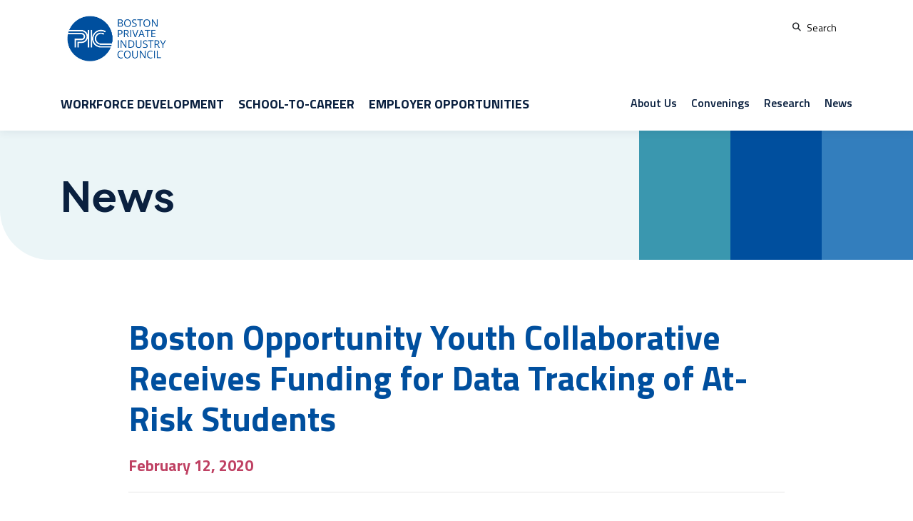

--- FILE ---
content_type: text/html; charset=UTF-8
request_url: https://bostonpic.org/boston-opportunity-youth-collaborative-receives-funding-for-data-tracking-of-at-risk-students/
body_size: 14158
content:
<!DOCTYPE HTML>
<html lang="en">
<head>
	<meta charset="utf-8">
    <meta http-equiv="X-UA-Compatible" content="IE=edge">
    <meta name="viewport" content="width=device-width, initial-scale=1">
	<title>Boston Opportunity Youth Collaborative Receives Funding for Data Tracking of At-Risk Students - Boston PIC</title>
    <meta name='robots' content='index, follow, max-image-preview:large, max-snippet:-1, max-video-preview:-1' />
	<style>img:is([sizes="auto" i], [sizes^="auto," i]) { contain-intrinsic-size: 3000px 1500px }</style>
	
	<!-- This site is optimized with the Yoast SEO plugin v26.1.1 - https://yoast.com/wordpress/plugins/seo/ -->
	<link rel="canonical" href="https://bostonpic.org/boston-opportunity-youth-collaborative-receives-funding-for-data-tracking-of-at-risk-students/" />
	<meta property="og:locale" content="en_US" />
	<meta property="og:type" content="article" />
	<meta property="og:title" content="Boston Opportunity Youth Collaborative Receives Funding for Data Tracking of At-Risk Students - Boston PIC" />
	<meta property="og:description" content="The Boston Opportunity Youth Collaborative (OYC) has been awarded a grant from the Aspen Institute Forum for Community Solutions to reduce the..." />
	<meta property="og:url" content="https://bostonpic.org/boston-opportunity-youth-collaborative-receives-funding-for-data-tracking-of-at-risk-students/" />
	<meta property="og:site_name" content="Boston PIC" />
	<meta property="article:published_time" content="2020-02-12T01:00:22+00:00" />
	<meta property="article:modified_time" content="2023-12-03T19:21:09+00:00" />
	<meta property="og:image" content="https://bostonpic.org/wp-content/uploads/2020/03/News-Thumbnail.jpg" />
	<meta property="og:image:width" content="1500" />
	<meta property="og:image:height" content="875" />
	<meta property="og:image:type" content="image/jpeg" />
	<meta name="author" content="Chase_BPIC" />
	<meta name="twitter:card" content="summary_large_image" />
	<meta name="twitter:label1" content="Written by" />
	<meta name="twitter:data1" content="Chase_BPIC" />
	<meta name="twitter:label2" content="Est. reading time" />
	<meta name="twitter:data2" content="4 minutes" />
	<script type="application/ld+json" class="yoast-schema-graph">{"@context":"https://schema.org","@graph":[{"@type":"WebPage","@id":"https://bostonpic.org/boston-opportunity-youth-collaborative-receives-funding-for-data-tracking-of-at-risk-students/","url":"https://bostonpic.org/boston-opportunity-youth-collaborative-receives-funding-for-data-tracking-of-at-risk-students/","name":"Boston Opportunity Youth Collaborative Receives Funding for Data Tracking of At-Risk Students - Boston PIC","isPartOf":{"@id":"https://bostonpic.org/#website"},"primaryImageOfPage":{"@id":"https://bostonpic.org/boston-opportunity-youth-collaborative-receives-funding-for-data-tracking-of-at-risk-students/#primaryimage"},"image":{"@id":"https://bostonpic.org/boston-opportunity-youth-collaborative-receives-funding-for-data-tracking-of-at-risk-students/#primaryimage"},"thumbnailUrl":"https://bostonpic.org/wp-content/uploads/2020/03/News-Thumbnail.jpg","datePublished":"2020-02-12T01:00:22+00:00","dateModified":"2023-12-03T19:21:09+00:00","author":{"@id":"https://bostonpic.org/#/schema/person/6c59b9783b624ef3fc99cdedcbdf21de"},"breadcrumb":{"@id":"https://bostonpic.org/boston-opportunity-youth-collaborative-receives-funding-for-data-tracking-of-at-risk-students/#breadcrumb"},"inLanguage":"en-US","potentialAction":[{"@type":"ReadAction","target":["https://bostonpic.org/boston-opportunity-youth-collaborative-receives-funding-for-data-tracking-of-at-risk-students/"]}]},{"@type":"ImageObject","inLanguage":"en-US","@id":"https://bostonpic.org/boston-opportunity-youth-collaborative-receives-funding-for-data-tracking-of-at-risk-students/#primaryimage","url":"https://bostonpic.org/wp-content/uploads/2020/03/News-Thumbnail.jpg","contentUrl":"https://bostonpic.org/wp-content/uploads/2020/03/News-Thumbnail.jpg","width":1500,"height":875},{"@type":"BreadcrumbList","@id":"https://bostonpic.org/boston-opportunity-youth-collaborative-receives-funding-for-data-tracking-of-at-risk-students/#breadcrumb","itemListElement":[{"@type":"ListItem","position":1,"name":"Home","item":"https://bostonpic.org/"},{"@type":"ListItem","position":2,"name":"News &#038; Spotlights","item":"https://bostonpic.org/news-spotlights/"},{"@type":"ListItem","position":3,"name":"Boston Opportunity Youth Collaborative Receives Funding for Data Tracking of At-Risk Students"}]},{"@type":"WebSite","@id":"https://bostonpic.org/#website","url":"https://bostonpic.org/","name":"Boston PIC","description":"Just another WordPress site","potentialAction":[{"@type":"SearchAction","target":{"@type":"EntryPoint","urlTemplate":"https://bostonpic.org/?s={search_term_string}"},"query-input":{"@type":"PropertyValueSpecification","valueRequired":true,"valueName":"search_term_string"}}],"inLanguage":"en-US"},{"@type":"Person","@id":"https://bostonpic.org/#/schema/person/6c59b9783b624ef3fc99cdedcbdf21de","name":"Chase_BPIC","image":{"@type":"ImageObject","inLanguage":"en-US","@id":"https://bostonpic.org/#/schema/person/image/","url":"https://secure.gravatar.com/avatar/e4286caa1abeb972a063ddee8bb7669baf66da7a75e7e078a6ecac11cb3146fd?s=96&d=mm&r=g","contentUrl":"https://secure.gravatar.com/avatar/e4286caa1abeb972a063ddee8bb7669baf66da7a75e7e078a6ecac11cb3146fd?s=96&d=mm&r=g","caption":"Chase_BPIC"},"url":"https://bostonpic.org/author/chase_bpic/"}]}</script>
	<!-- / Yoast SEO plugin. -->


<link rel='dns-prefetch' href='//static.addtoany.com' />
<link rel='dns-prefetch' href='//code.jquery.com' />
<link rel='dns-prefetch' href='//cdn.jsdelivr.net' />
<link rel='dns-prefetch' href='//fonts.googleapis.com' />
<link rel='dns-prefetch' href='//use.fontawesome.com' />
<link rel='dns-prefetch' href='//www.googletagmanager.com' />
<link rel="alternate" type="application/rss+xml" title="Boston PIC &raquo; Feed" href="https://bostonpic.org/feed/" />
<link rel="alternate" type="application/rss+xml" title="Boston PIC &raquo; Comments Feed" href="https://bostonpic.org/comments/feed/" />
<script type="text/javascript">
/* <![CDATA[ */
window._wpemojiSettings = {"baseUrl":"https:\/\/s.w.org\/images\/core\/emoji\/16.0.1\/72x72\/","ext":".png","svgUrl":"https:\/\/s.w.org\/images\/core\/emoji\/16.0.1\/svg\/","svgExt":".svg","source":{"concatemoji":"https:\/\/bostonpic.org\/wp-includes\/js\/wp-emoji-release.min.js?ver=6.8.3"}};
/*! This file is auto-generated */
!function(s,n){var o,i,e;function c(e){try{var t={supportTests:e,timestamp:(new Date).valueOf()};sessionStorage.setItem(o,JSON.stringify(t))}catch(e){}}function p(e,t,n){e.clearRect(0,0,e.canvas.width,e.canvas.height),e.fillText(t,0,0);var t=new Uint32Array(e.getImageData(0,0,e.canvas.width,e.canvas.height).data),a=(e.clearRect(0,0,e.canvas.width,e.canvas.height),e.fillText(n,0,0),new Uint32Array(e.getImageData(0,0,e.canvas.width,e.canvas.height).data));return t.every(function(e,t){return e===a[t]})}function u(e,t){e.clearRect(0,0,e.canvas.width,e.canvas.height),e.fillText(t,0,0);for(var n=e.getImageData(16,16,1,1),a=0;a<n.data.length;a++)if(0!==n.data[a])return!1;return!0}function f(e,t,n,a){switch(t){case"flag":return n(e,"\ud83c\udff3\ufe0f\u200d\u26a7\ufe0f","\ud83c\udff3\ufe0f\u200b\u26a7\ufe0f")?!1:!n(e,"\ud83c\udde8\ud83c\uddf6","\ud83c\udde8\u200b\ud83c\uddf6")&&!n(e,"\ud83c\udff4\udb40\udc67\udb40\udc62\udb40\udc65\udb40\udc6e\udb40\udc67\udb40\udc7f","\ud83c\udff4\u200b\udb40\udc67\u200b\udb40\udc62\u200b\udb40\udc65\u200b\udb40\udc6e\u200b\udb40\udc67\u200b\udb40\udc7f");case"emoji":return!a(e,"\ud83e\udedf")}return!1}function g(e,t,n,a){var r="undefined"!=typeof WorkerGlobalScope&&self instanceof WorkerGlobalScope?new OffscreenCanvas(300,150):s.createElement("canvas"),o=r.getContext("2d",{willReadFrequently:!0}),i=(o.textBaseline="top",o.font="600 32px Arial",{});return e.forEach(function(e){i[e]=t(o,e,n,a)}),i}function t(e){var t=s.createElement("script");t.src=e,t.defer=!0,s.head.appendChild(t)}"undefined"!=typeof Promise&&(o="wpEmojiSettingsSupports",i=["flag","emoji"],n.supports={everything:!0,everythingExceptFlag:!0},e=new Promise(function(e){s.addEventListener("DOMContentLoaded",e,{once:!0})}),new Promise(function(t){var n=function(){try{var e=JSON.parse(sessionStorage.getItem(o));if("object"==typeof e&&"number"==typeof e.timestamp&&(new Date).valueOf()<e.timestamp+604800&&"object"==typeof e.supportTests)return e.supportTests}catch(e){}return null}();if(!n){if("undefined"!=typeof Worker&&"undefined"!=typeof OffscreenCanvas&&"undefined"!=typeof URL&&URL.createObjectURL&&"undefined"!=typeof Blob)try{var e="postMessage("+g.toString()+"("+[JSON.stringify(i),f.toString(),p.toString(),u.toString()].join(",")+"));",a=new Blob([e],{type:"text/javascript"}),r=new Worker(URL.createObjectURL(a),{name:"wpTestEmojiSupports"});return void(r.onmessage=function(e){c(n=e.data),r.terminate(),t(n)})}catch(e){}c(n=g(i,f,p,u))}t(n)}).then(function(e){for(var t in e)n.supports[t]=e[t],n.supports.everything=n.supports.everything&&n.supports[t],"flag"!==t&&(n.supports.everythingExceptFlag=n.supports.everythingExceptFlag&&n.supports[t]);n.supports.everythingExceptFlag=n.supports.everythingExceptFlag&&!n.supports.flag,n.DOMReady=!1,n.readyCallback=function(){n.DOMReady=!0}}).then(function(){return e}).then(function(){var e;n.supports.everything||(n.readyCallback(),(e=n.source||{}).concatemoji?t(e.concatemoji):e.wpemoji&&e.twemoji&&(t(e.twemoji),t(e.wpemoji)))}))}((window,document),window._wpemojiSettings);
/* ]]> */
</script>
<style id='wp-emoji-styles-inline-css' type='text/css'>

	img.wp-smiley, img.emoji {
		display: inline !important;
		border: none !important;
		box-shadow: none !important;
		height: 1em !important;
		width: 1em !important;
		margin: 0 0.07em !important;
		vertical-align: -0.1em !important;
		background: none !important;
		padding: 0 !important;
	}
</style>
<link rel='stylesheet' id='wp-block-library-css' href='https://bostonpic.org/wp-includes/css/dist/block-library/style.min.css?ver=6.8.3' type='text/css' media='all' />
<style id='classic-theme-styles-inline-css' type='text/css'>
/*! This file is auto-generated */
.wp-block-button__link{color:#fff;background-color:#32373c;border-radius:9999px;box-shadow:none;text-decoration:none;padding:calc(.667em + 2px) calc(1.333em + 2px);font-size:1.125em}.wp-block-file__button{background:#32373c;color:#fff;text-decoration:none}
</style>
<style id='global-styles-inline-css' type='text/css'>
:root{--wp--preset--aspect-ratio--square: 1;--wp--preset--aspect-ratio--4-3: 4/3;--wp--preset--aspect-ratio--3-4: 3/4;--wp--preset--aspect-ratio--3-2: 3/2;--wp--preset--aspect-ratio--2-3: 2/3;--wp--preset--aspect-ratio--16-9: 16/9;--wp--preset--aspect-ratio--9-16: 9/16;--wp--preset--color--black: #000000;--wp--preset--color--cyan-bluish-gray: #abb8c3;--wp--preset--color--white: #ffffff;--wp--preset--color--pale-pink: #f78da7;--wp--preset--color--vivid-red: #cf2e2e;--wp--preset--color--luminous-vivid-orange: #ff6900;--wp--preset--color--luminous-vivid-amber: #fcb900;--wp--preset--color--light-green-cyan: #7bdcb5;--wp--preset--color--vivid-green-cyan: #00d084;--wp--preset--color--pale-cyan-blue: #8ed1fc;--wp--preset--color--vivid-cyan-blue: #0693e3;--wp--preset--color--vivid-purple: #9b51e0;--wp--preset--gradient--vivid-cyan-blue-to-vivid-purple: linear-gradient(135deg,rgba(6,147,227,1) 0%,rgb(155,81,224) 100%);--wp--preset--gradient--light-green-cyan-to-vivid-green-cyan: linear-gradient(135deg,rgb(122,220,180) 0%,rgb(0,208,130) 100%);--wp--preset--gradient--luminous-vivid-amber-to-luminous-vivid-orange: linear-gradient(135deg,rgba(252,185,0,1) 0%,rgba(255,105,0,1) 100%);--wp--preset--gradient--luminous-vivid-orange-to-vivid-red: linear-gradient(135deg,rgba(255,105,0,1) 0%,rgb(207,46,46) 100%);--wp--preset--gradient--very-light-gray-to-cyan-bluish-gray: linear-gradient(135deg,rgb(238,238,238) 0%,rgb(169,184,195) 100%);--wp--preset--gradient--cool-to-warm-spectrum: linear-gradient(135deg,rgb(74,234,220) 0%,rgb(151,120,209) 20%,rgb(207,42,186) 40%,rgb(238,44,130) 60%,rgb(251,105,98) 80%,rgb(254,248,76) 100%);--wp--preset--gradient--blush-light-purple: linear-gradient(135deg,rgb(255,206,236) 0%,rgb(152,150,240) 100%);--wp--preset--gradient--blush-bordeaux: linear-gradient(135deg,rgb(254,205,165) 0%,rgb(254,45,45) 50%,rgb(107,0,62) 100%);--wp--preset--gradient--luminous-dusk: linear-gradient(135deg,rgb(255,203,112) 0%,rgb(199,81,192) 50%,rgb(65,88,208) 100%);--wp--preset--gradient--pale-ocean: linear-gradient(135deg,rgb(255,245,203) 0%,rgb(182,227,212) 50%,rgb(51,167,181) 100%);--wp--preset--gradient--electric-grass: linear-gradient(135deg,rgb(202,248,128) 0%,rgb(113,206,126) 100%);--wp--preset--gradient--midnight: linear-gradient(135deg,rgb(2,3,129) 0%,rgb(40,116,252) 100%);--wp--preset--font-size--small: 13px;--wp--preset--font-size--medium: 20px;--wp--preset--font-size--large: 36px;--wp--preset--font-size--x-large: 42px;--wp--preset--spacing--20: 0.44rem;--wp--preset--spacing--30: 0.67rem;--wp--preset--spacing--40: 1rem;--wp--preset--spacing--50: 1.5rem;--wp--preset--spacing--60: 2.25rem;--wp--preset--spacing--70: 3.38rem;--wp--preset--spacing--80: 5.06rem;--wp--preset--shadow--natural: 6px 6px 9px rgba(0, 0, 0, 0.2);--wp--preset--shadow--deep: 12px 12px 50px rgba(0, 0, 0, 0.4);--wp--preset--shadow--sharp: 6px 6px 0px rgba(0, 0, 0, 0.2);--wp--preset--shadow--outlined: 6px 6px 0px -3px rgba(255, 255, 255, 1), 6px 6px rgba(0, 0, 0, 1);--wp--preset--shadow--crisp: 6px 6px 0px rgba(0, 0, 0, 1);}:where(.is-layout-flex){gap: 0.5em;}:where(.is-layout-grid){gap: 0.5em;}body .is-layout-flex{display: flex;}.is-layout-flex{flex-wrap: wrap;align-items: center;}.is-layout-flex > :is(*, div){margin: 0;}body .is-layout-grid{display: grid;}.is-layout-grid > :is(*, div){margin: 0;}:where(.wp-block-columns.is-layout-flex){gap: 2em;}:where(.wp-block-columns.is-layout-grid){gap: 2em;}:where(.wp-block-post-template.is-layout-flex){gap: 1.25em;}:where(.wp-block-post-template.is-layout-grid){gap: 1.25em;}.has-black-color{color: var(--wp--preset--color--black) !important;}.has-cyan-bluish-gray-color{color: var(--wp--preset--color--cyan-bluish-gray) !important;}.has-white-color{color: var(--wp--preset--color--white) !important;}.has-pale-pink-color{color: var(--wp--preset--color--pale-pink) !important;}.has-vivid-red-color{color: var(--wp--preset--color--vivid-red) !important;}.has-luminous-vivid-orange-color{color: var(--wp--preset--color--luminous-vivid-orange) !important;}.has-luminous-vivid-amber-color{color: var(--wp--preset--color--luminous-vivid-amber) !important;}.has-light-green-cyan-color{color: var(--wp--preset--color--light-green-cyan) !important;}.has-vivid-green-cyan-color{color: var(--wp--preset--color--vivid-green-cyan) !important;}.has-pale-cyan-blue-color{color: var(--wp--preset--color--pale-cyan-blue) !important;}.has-vivid-cyan-blue-color{color: var(--wp--preset--color--vivid-cyan-blue) !important;}.has-vivid-purple-color{color: var(--wp--preset--color--vivid-purple) !important;}.has-black-background-color{background-color: var(--wp--preset--color--black) !important;}.has-cyan-bluish-gray-background-color{background-color: var(--wp--preset--color--cyan-bluish-gray) !important;}.has-white-background-color{background-color: var(--wp--preset--color--white) !important;}.has-pale-pink-background-color{background-color: var(--wp--preset--color--pale-pink) !important;}.has-vivid-red-background-color{background-color: var(--wp--preset--color--vivid-red) !important;}.has-luminous-vivid-orange-background-color{background-color: var(--wp--preset--color--luminous-vivid-orange) !important;}.has-luminous-vivid-amber-background-color{background-color: var(--wp--preset--color--luminous-vivid-amber) !important;}.has-light-green-cyan-background-color{background-color: var(--wp--preset--color--light-green-cyan) !important;}.has-vivid-green-cyan-background-color{background-color: var(--wp--preset--color--vivid-green-cyan) !important;}.has-pale-cyan-blue-background-color{background-color: var(--wp--preset--color--pale-cyan-blue) !important;}.has-vivid-cyan-blue-background-color{background-color: var(--wp--preset--color--vivid-cyan-blue) !important;}.has-vivid-purple-background-color{background-color: var(--wp--preset--color--vivid-purple) !important;}.has-black-border-color{border-color: var(--wp--preset--color--black) !important;}.has-cyan-bluish-gray-border-color{border-color: var(--wp--preset--color--cyan-bluish-gray) !important;}.has-white-border-color{border-color: var(--wp--preset--color--white) !important;}.has-pale-pink-border-color{border-color: var(--wp--preset--color--pale-pink) !important;}.has-vivid-red-border-color{border-color: var(--wp--preset--color--vivid-red) !important;}.has-luminous-vivid-orange-border-color{border-color: var(--wp--preset--color--luminous-vivid-orange) !important;}.has-luminous-vivid-amber-border-color{border-color: var(--wp--preset--color--luminous-vivid-amber) !important;}.has-light-green-cyan-border-color{border-color: var(--wp--preset--color--light-green-cyan) !important;}.has-vivid-green-cyan-border-color{border-color: var(--wp--preset--color--vivid-green-cyan) !important;}.has-pale-cyan-blue-border-color{border-color: var(--wp--preset--color--pale-cyan-blue) !important;}.has-vivid-cyan-blue-border-color{border-color: var(--wp--preset--color--vivid-cyan-blue) !important;}.has-vivid-purple-border-color{border-color: var(--wp--preset--color--vivid-purple) !important;}.has-vivid-cyan-blue-to-vivid-purple-gradient-background{background: var(--wp--preset--gradient--vivid-cyan-blue-to-vivid-purple) !important;}.has-light-green-cyan-to-vivid-green-cyan-gradient-background{background: var(--wp--preset--gradient--light-green-cyan-to-vivid-green-cyan) !important;}.has-luminous-vivid-amber-to-luminous-vivid-orange-gradient-background{background: var(--wp--preset--gradient--luminous-vivid-amber-to-luminous-vivid-orange) !important;}.has-luminous-vivid-orange-to-vivid-red-gradient-background{background: var(--wp--preset--gradient--luminous-vivid-orange-to-vivid-red) !important;}.has-very-light-gray-to-cyan-bluish-gray-gradient-background{background: var(--wp--preset--gradient--very-light-gray-to-cyan-bluish-gray) !important;}.has-cool-to-warm-spectrum-gradient-background{background: var(--wp--preset--gradient--cool-to-warm-spectrum) !important;}.has-blush-light-purple-gradient-background{background: var(--wp--preset--gradient--blush-light-purple) !important;}.has-blush-bordeaux-gradient-background{background: var(--wp--preset--gradient--blush-bordeaux) !important;}.has-luminous-dusk-gradient-background{background: var(--wp--preset--gradient--luminous-dusk) !important;}.has-pale-ocean-gradient-background{background: var(--wp--preset--gradient--pale-ocean) !important;}.has-electric-grass-gradient-background{background: var(--wp--preset--gradient--electric-grass) !important;}.has-midnight-gradient-background{background: var(--wp--preset--gradient--midnight) !important;}.has-small-font-size{font-size: var(--wp--preset--font-size--small) !important;}.has-medium-font-size{font-size: var(--wp--preset--font-size--medium) !important;}.has-large-font-size{font-size: var(--wp--preset--font-size--large) !important;}.has-x-large-font-size{font-size: var(--wp--preset--font-size--x-large) !important;}
:where(.wp-block-post-template.is-layout-flex){gap: 1.25em;}:where(.wp-block-post-template.is-layout-grid){gap: 1.25em;}
:where(.wp-block-columns.is-layout-flex){gap: 2em;}:where(.wp-block-columns.is-layout-grid){gap: 2em;}
:root :where(.wp-block-pullquote){font-size: 1.5em;line-height: 1.6;}
</style>
<link rel='stylesheet' id='addtoany-css' href='https://bostonpic.org/wp-content/plugins/add-to-any/addtoany.min.css?ver=1.16' type='text/css' media='all' />
<link rel='stylesheet' id='font-google-css' href='https://fonts.googleapis.com/css2?family=Plus+Jakarta+Sans:wght@400;700&#038;family=Titillium+Web:wght@400;600;700&#038;display=swap' type='text/css' media='all' />
<link rel='stylesheet' id='font-awesome-css' href='https://use.fontawesome.com/releases/v6.7.2/css/all.css' type='text/css' media='all' />
<link rel='stylesheet' id='bootstrap-css' href='https://cdn.jsdelivr.net/npm/bootstrap@4.6.0/dist/css/bootstrap.min.css' type='text/css' media='all' />
<link rel='stylesheet' id='slick-css' href='https://bostonpic.org/wp-content/themes/bpic/public/js/slick/slick.css' type='text/css' media='all' />
<link rel='stylesheet' id='slick-theme-css' href='https://bostonpic.org/wp-content/themes/bpic/public/js/slick/slick-theme.css' type='text/css' media='all' />
<link rel='stylesheet' id='main-style-css' href='https://bostonpic.org/wp-content/themes/bpic/style.css' type='text/css' media='all' />
<link rel='stylesheet' id='mobile-media-css' href='https://bostonpic.org/wp-content/themes/bpic/public/css/media.css' type='text/css' media='all' />
<script type="text/javascript" id="addtoany-core-js-before">
/* <![CDATA[ */
window.a2a_config=window.a2a_config||{};a2a_config.callbacks=[];a2a_config.overlays=[];a2a_config.templates={};
/* ]]> */
</script>
<script type="text/javascript" defer src="https://static.addtoany.com/menu/page.js" id="addtoany-core-js"></script>
<script type="text/javascript" src="https://bostonpic.org/wp-includes/js/jquery/jquery.min.js?ver=3.7.1" id="jquery-core-js"></script>
<script type="text/javascript" src="https://bostonpic.org/wp-includes/js/jquery/jquery-migrate.min.js?ver=3.4.1" id="jquery-migrate-js"></script>
<script type="text/javascript" defer src="https://bostonpic.org/wp-content/plugins/add-to-any/addtoany.min.js?ver=1.1" id="addtoany-jquery-js"></script>
<link rel="https://api.w.org/" href="https://bostonpic.org/wp-json/" /><link rel="alternate" title="JSON" type="application/json" href="https://bostonpic.org/wp-json/wp/v2/posts/2376" /><link rel="EditURI" type="application/rsd+xml" title="RSD" href="https://bostonpic.org/xmlrpc.php?rsd" />
<link rel='shortlink' href='https://bostonpic.org/?p=2376' />
<link rel="alternate" title="oEmbed (JSON)" type="application/json+oembed" href="https://bostonpic.org/wp-json/oembed/1.0/embed?url=https%3A%2F%2Fbostonpic.org%2Fboston-opportunity-youth-collaborative-receives-funding-for-data-tracking-of-at-risk-students%2F" />
<link rel="alternate" title="oEmbed (XML)" type="text/xml+oembed" href="https://bostonpic.org/wp-json/oembed/1.0/embed?url=https%3A%2F%2Fbostonpic.org%2Fboston-opportunity-youth-collaborative-receives-funding-for-data-tracking-of-at-risk-students%2F&#038;format=xml" />
<meta name="generator" content="Site Kit by Google 1.163.0" />	<link rel="icon" href="https://bostonpic.org/wp-content/themes/bpic/public/img/favicon.ico" type="image/x-icon" />
	<link rel="shortcut icon" href="https://bostonpic.org/wp-content/themes/bpic/public/img/favicon.ico" type="image/x-icon" />
	<link rel="preconnect" href="https://fonts.googleapis.com">
	<link rel="preconnect" href="https://fonts.gstatic.com" crossorigin>
	<!-- No Conflict jQuery -->
    <script type="text/javascript">
		jQuery.noConflict();
	</script>
	<script type="text/javascript" src="//translate.google.com/translate_a/element.js?cb=googleTranslateElementInit"></script>
	<script type="text/javascript">
	function googleTranslateElementInit() {
	  new google.translate.TranslateElement({pageLanguage: 'en'}, 'google_translate_element');
	}
	</script>
	<!-- Google tag (gtag.js) -->
	<script async src="https://www.googletagmanager.com/gtag/js?id=AW-11536818809"></script>
	<script>
	window.dataLayer = window.dataLayer || [];
	function gtag(){dataLayer.push(arguments);}
	gtag('js', new Date());

	gtag('config', 'AW-11536818809')
	</script>
</head>
<body class="wp-singular post-template-default single single-post postid-2376 single-format-standard wp-theme-bpic">

<body>

<header class="ym_header ym_header_desktop" role="banner">
	<div class="container">
		<div class="row">
			<div class="col-xl-2 col-lg-3">
				<div class="ym_header_logo">
										<a href="https://bostonpic.org">
						<img src="https://bostonpic.org/wp-content/uploads/2022/11/For-Website-Header-2-PIC-Official-Standard-Blue.jpg" alt="">
					</a>
				</div>
			</div>
			<div class="col-xl-10 col-lg-9">
				<div class="ym_header_right">
					<div class="ym_header_search">
						<form>
							<input type="text" name="s" placeholder="Search">
						</form>
					</div>
					<div class="ym_header_translate">
						<div id="google_translate_element"></div>
					</div>
				</div>
			</div>
		</div>
		<div class="ym_header_navigation">
			<div class="row">
				<div class="col-xl-8">
											<ul class="ym_header_nav">
																							<li>
									<a href="https://bostonpic.org/workforce-development/boston-workforce-development-board/" target="_self">Workforce Development</a>
																														<div class="ym_header_megamenu">
												<div class="container">
													<div class="row">
														<div class="col-md-3">
																															<h3>Workforce Development</h3>
																																																																																																									</div>
														<div class="col-md-9">
																															<div class="ym_header_megamenu_lists">
																																			<div class="ym_header_megamenu_list">
																																						<h5><a href="https://bostonpic.org/workforce-development/boston-workforce-development-board/" target="_self"><i class="fa-solid fa-angles-right"></i> Boston Workforce Development Board</a></h5>
																																							<ul>
																																																																	<li><a href="https://bostonpic.org/workforce-development/boston-workforce-development-board/masshire-career-centers/" target="_self">MassHire Career Centers</a></li>
																																																																	<li><a href="https://bostonpic.org/workforce-development/boston-workforce-development-board/workforce-development-committee/" target="_self">Workforce Development Committee</a></li>
																																																																	<li><a href="https://bostonpic.org/workforce-development/boston-workforce-development-board/youth-council/" target="_self">Youth Council</a></li>
																																									</ul>
																																					</div>
																																			<div class="ym_header_megamenu_list">
																																						<h5><a href="https://bostonpic.org/workforce-development/" target="_self"><i class="fa-solid fa-angles-right"></i> More Workforce Development</a></h5>
																																							<ul>
																																																																	<li><a href="https://bostonpic.org/workforce-development/workforce-initiatives/" target="_self">Workforce Initiatives</a></li>
																																																																	<li><a href="https://bostonpic.org/workforce-development/regional-planning/" target="_self">Regional Workforce Planning</a></li>
																																									</ul>
																																					</div>
																																	</div>
																													</div>
													</div>
												</div>
											</div>
																											</li>
																							<li>
									<a href="https://bostonpic.org/school-to-career/" target="_self">School-to-Career</a>
																														<div class="ym_header_megamenu">
												<div class="container">
													<div class="row">
														<div class="col-md-3">
																															<h3>School-to-Career</h3>
																																																																																																									</div>
														<div class="col-md-9">
																															<div class="ym_header_megamenu_lists">
																																			<div class="ym_header_megamenu_list">
																																						<h5><a href="https://bostonpic.org/school-to-career/high-school-career-services/" target="_self"><i class="fa-solid fa-angles-right"></i> High School Career Services</a></h5>
																																							<ul>
																																																																	<li><a href="https://bostonpic.org/school-to-career/high-school-career-services/summer-jobs-internships/" target="_self">Summer Jobs & Internships</a></li>
																																																																	<li><a href="https://bostonpic.org/school-to-career/high-school-career-services/community-based-employment/" target="_self">Community-Based Employment</a></li>
																																																																	<li><a href="https://bostonpic.org/school-to-career/high-school-career-services/career-exploration-job-readiness/" target="_self">Career Exploration & Job Readiness</a></li>
																																																																	<li><a href="https://bostonpic.org/school-to-career/high-school-career-services/career-specialists/" target="_self">Career Services Staff</a></li>
																																									</ul>
																																					</div>
																																			<div class="ym_header_megamenu_list">
																																						<h5><a href="https://bostonpic.org/school-to-career/high-school-re-engagement/" target="_self"><i class="fa-solid fa-angles-right"></i> High School Re-Engagement</a></h5>
																																							<ul>
																																																																	<li><a href="https://bostonpic.org/school-to-career/high-school-re-engagement/re-engagement-center/" target="_self">Re-Engagement Center</a></li>
																																																																	<li><a href="https://bostonpic.org/school-to-career/high-school-re-engagement/youth-transitions-task-force/" target="_self">Youth Transitions Task Force</a></li>
																																									</ul>
																																					</div>
																																			<div class="ym_header_megamenu_list">
																																						<h5><a href="https://bostonpic.org/school-to-career/postsecondary-pathways/" target="_self"><i class="fa-solid fa-angles-right"></i> Postsecondary Pathways</a></h5>
																																							<ul>
																																																																	<li><a href="https://bostonpic.org/school-to-career/postsecondary-pathways/postsecondary-coaching/" target="_self">Postsecondary Coaching</a></li>
																																																																	<li><a href="https://bostonpic.org/employer-opportunities/building-your-workforce/young-adult-career-center-services/" target="_self">Young Adult Career Center Services</a></li>
																																																																	<li><a href="https://bostonpic.org/school-to-career/postsecondary-pathways/opportunity-youth-collaborative/" target="_self">Opportunity Youth Collaborative</a></li>
																																									</ul>
																																					</div>
																																	</div>
																													</div>
													</div>
												</div>
											</div>
																											</li>
																							<li>
									<a href="https://bostonpic.org/employer-opportunities/" target="_self">Employer Opportunities</a>
																														<div class="ym_header_megamenu">
												<div class="container">
													<div class="row">
														<div class="col-md-3">
																															<h3>Employer Opportunities</h3>
																																																																																																									</div>
														<div class="col-md-9">
																															<div class="ym_header_megamenu_lists">
																																			<div class="ym_header_megamenu_list">
																																						<h5><a href="https://bostonpic.org/employer-opportunities/high-school-partnership/" target="_self"><i class="fa-solid fa-angles-right"></i> High School Partnership</a></h5>
																																							<ul>
																																																																	<li><a href="https://bostonpic.org/employer-opportunities/high-school-partnership/jobs-internships/" target="_self">Jobs & Internships</a></li>
																																																																	<li><a href="https://bostonpic.org/employer-opportunities/high-school-partnership/volunteer-opportunities/" target="_self">Volunteer Opportunities</a></li>
																																																																	<li><a href="https://bostonpic.org/convenings/employer-network-high-school/" target="_self">Employer Network (High School)</a></li>
																																																																	<li><a href="https://bostonpic.org/employer-opportunities/high-school-partnership/employer-engagement-staff/" target="_self">Employer Engagement Staff</a></li>
																																									</ul>
																																					</div>
																																			<div class="ym_header_megamenu_list">
																																						<h5><a href="https://bostonpic.org/employer-opportunities/building-your-workforce/" target="_self"><i class="fa-solid fa-angles-right"></i> Building Your Workforce</a></h5>
																																							<ul>
																																																																	<li><a href="https://bostonpic.org/employer-opportunities/building-your-workforce/young-adult-career-center-services/" target="_self">Young Adult Career Center Services</a></li>
																																																																	<li><a href="https://bostonpic.org/workforce-development/boston-workforce-development-board/masshire-career-centers/" target="_self">Recruitment - Career Centers</a></li>
																																																																	<li><a href="https://bostonpic.org/employer-opportunities/building-your-workforce/pipeline-convenings/" target="_self">Pipeline - Convenings</a></li>
																																									</ul>
																																					</div>
																																	</div>
																													</div>
													</div>
												</div>
											</div>
																											</li>
													</ul>
									</div>
				<div class="col-xl-4">
											<ul class="ym_header_secondary_nav">
																							<li>
									<a href="https://bostonpic.org/about-us/" target="_self">About Us</a>
																			<ul class="ym_header_submenu">
																																			<li>
													<a href="https://bostonpic.org/about-us/" target="_self">Overview</a>
												</li>
																																														<li>
													<a href="https://bostonpic.org/about-us/history/" target="_self">History</a>
												</li>
																																														<li>
													<a href="https://bostonpic.org/about-us-leadership/leadership/" target="_self">Board & Council</a>
												</li>
																																														<li>
													<a href="https://bostonpic.org/about-us/staff/" target="_self">Staff</a>
												</li>
																																														<li>
													<a href="https://bostonpic.org/careers/" target="_self">Careers</a>
												</li>
																																														<li>
													<a href="https://bostonpic.org/about-us/annual-reports/" target="_self">Annual Reports</a>
												</li>
																																														<li>
													<a href="https://bostonpic.wpengine.com/contact-us/" target="_self">Contact Us</a>
												</li>
																																														<li>
													<a href="https://bostonpic.org/about-us/support-the-pic/" target="_self">Support the PIC</a>
												</li>
																																</ul>
																	</li>
																							<li>
									<a href="https://bostonpic.org/convenings/" target="_self">Convenings</a>
																			<ul class="ym_header_submenu">
																																			<li>
													<a href="https://bostonpic.org/convenings/healthcare-careers-consortium/" target="_self">Healthcare Careers Consortium</a>
												</li>
																																														<li>
													<a href="https://bostonpic.org/convenings/techhire-boston/" target="_self">TechHire Boston</a>
												</li>
																																														<li>
													<a href="https://bostonpic.org/workforce-development/regional-planning/" target="_self">Regional Workforce Planning</a>
												</li>
																																														<li>
													<a href="https://bostonpic.org/convenings/employer-network-high-school/" target="_self">Employer Network (High School)</a>
												</li>
																																														<li>
													<a href="https://bostonpic.org/school-to-career/high-school-re-engagement/youth-transitions-task-force/" target="_self">Youth Transitions Task Force</a>
												</li>
																																														<li>
													<a href="https://bostonpic.org/school-to-career/postsecondary-pathways/opportunity-youth-collaborative/" target="_self">Opportunity Youth Collaborative</a>
												</li>
																																</ul>
																	</li>
																							<li>
									<a href="https://bostonpic.org/research/" target="_self">Research</a>
																			<ul class="ym_header_submenu">
																																			<li>
													<a href="https://bostonpic.org/research/postsecondary-enrollment-persistence-completion/" target="_self">Postsecondary Enrollment, Persistence & Completion</a>
												</li>
																																														<li>
													<a href="https://bostonpic.org/research/opportunityyouth/" target="_self">Opportunity Youth</a>
												</li>
																																														<li>
													<a href="https://bostonpic.org/research/youth-employment-studies/" target="_self">Youth Employment Studies</a>
												</li>
																																</ul>
																	</li>
																							<li>
									<a href="https://bostonpic.org/news-spotlights/" target="_self">News</a>
																			<ul class="ym_header_submenu">
																																			<li>
													<a href="https://bostonpic.org/news-spotlights/news/" target="_self">News</a>
												</li>
																																														<li>
													<a href="https://bostonpic.org/news-spotlights/newsletter/" target="_self">Newsletter</a>
												</li>
																																														<li>
													<a href="https://bostonpic.org/news-spotlights/spotlights/" target="_self">Spotlights</a>
												</li>
																																																							</ul>
																	</li>
													</ul>
									</div>
			</div>
		</div>
	</div>
</header>


<header class="ym_header ym_header_tablet" role="banner">
	<div class="container">
		<div class="row">
			<div class="col-lg-3">
				<div class="ym_header_logo">
										<a href="https://bostonpic.org">
						<img src="https://bostonpic.org/wp-content/uploads/2022/11/For-Website-Header-2-PIC-Official-Standard-Blue.jpg" alt="">
					</a>
				</div>
			</div>
			<div class="col-lg-9">
				<div class="ym_header_right">
					<div class="ym_header_search">
						<form>
							<input type="text" placeholder="Search">
						</form>
					</div>
					<div class="ym_header_translate">
						<div id="google_translate_element"></div>
					</div>
					<div class="ym_header_navigation">
													<ul class="ym_header_nav">
																										<li>
										<a href="https://bostonpic.org/workforce-development/boston-workforce-development-board/" target="_self">Workforce Development</a>
																																	<div class="ym_header_megamenu">
													<div class="container">
														<div class="row">
															<div class="col-md-3">
																																	<h3>Workforce Development</h3>
																																																																																																																</div>
															<div class="col-md-9">
																																	<div class="ym_header_megamenu_lists">
																																					<div class="ym_header_megamenu_list">
																																								<h5><a href="https://bostonpic.org/workforce-development/boston-workforce-development-board/" target="_self"><i class="fa-solid fa-angles-right"></i> Boston Workforce Development Board</a></h5>
																																									<ul>
																																																																				<li><a href="https://bostonpic.org/workforce-development/boston-workforce-development-board/masshire-career-centers/" target="_self">MassHire Career Centers</a></li>
																																																																				<li><a href="https://bostonpic.org/workforce-development/boston-workforce-development-board/workforce-development-committee/" target="_self">Workforce Development Committee</a></li>
																																																																				<li><a href="https://bostonpic.org/workforce-development/boston-workforce-development-board/youth-council/" target="_self">Youth Council</a></li>
																																											</ul>
																																							</div>
																																					<div class="ym_header_megamenu_list">
																																								<h5><a href="https://bostonpic.org/workforce-development/" target="_self"><i class="fa-solid fa-angles-right"></i> More Workforce Development</a></h5>
																																									<ul>
																																																																				<li><a href="https://bostonpic.org/workforce-development/workforce-initiatives/" target="_self">Workforce Initiatives</a></li>
																																																																				<li><a href="https://bostonpic.org/workforce-development/regional-planning/" target="_self">Regional Workforce Planning</a></li>
																																											</ul>
																																							</div>
																																			</div>
																															</div>
														</div>
													</div>
												</div>
																														</li>
																										<li>
										<a href="https://bostonpic.org/school-to-career/" target="_self">School-to-Career</a>
																																	<div class="ym_header_megamenu">
													<div class="container">
														<div class="row">
															<div class="col-md-3">
																																	<h3>School-to-Career</h3>
																																																																																																																</div>
															<div class="col-md-9">
																																	<div class="ym_header_megamenu_lists">
																																					<div class="ym_header_megamenu_list">
																																								<h5><a href="https://bostonpic.org/school-to-career/high-school-career-services/" target="_self"><i class="fa-solid fa-angles-right"></i> High School Career Services</a></h5>
																																									<ul>
																																																																				<li><a href="https://bostonpic.org/school-to-career/high-school-career-services/summer-jobs-internships/" target="_self">Summer Jobs & Internships</a></li>
																																																																				<li><a href="https://bostonpic.org/school-to-career/high-school-career-services/community-based-employment/" target="_self">Community-Based Employment</a></li>
																																																																				<li><a href="https://bostonpic.org/school-to-career/high-school-career-services/career-exploration-job-readiness/" target="_self">Career Exploration & Job Readiness</a></li>
																																																																				<li><a href="https://bostonpic.org/school-to-career/high-school-career-services/career-specialists/" target="_self">Career Services Staff</a></li>
																																											</ul>
																																							</div>
																																					<div class="ym_header_megamenu_list">
																																								<h5><a href="https://bostonpic.org/school-to-career/high-school-re-engagement/" target="_self"><i class="fa-solid fa-angles-right"></i> High School Re-Engagement</a></h5>
																																									<ul>
																																																																				<li><a href="https://bostonpic.org/school-to-career/high-school-re-engagement/re-engagement-center/" target="_self">Re-Engagement Center</a></li>
																																																																				<li><a href="https://bostonpic.org/school-to-career/high-school-re-engagement/youth-transitions-task-force/" target="_self">Youth Transitions Task Force</a></li>
																																											</ul>
																																							</div>
																																					<div class="ym_header_megamenu_list">
																																								<h5><a href="https://bostonpic.org/school-to-career/postsecondary-pathways/" target="_self"><i class="fa-solid fa-angles-right"></i> Postsecondary Pathways</a></h5>
																																									<ul>
																																																																				<li><a href="https://bostonpic.org/school-to-career/postsecondary-pathways/postsecondary-coaching/" target="_self">Postsecondary Coaching</a></li>
																																																																				<li><a href="https://bostonpic.org/employer-opportunities/building-your-workforce/young-adult-career-center-services/" target="_self">Young Adult Career Center Services</a></li>
																																																																				<li><a href="https://bostonpic.org/school-to-career/postsecondary-pathways/opportunity-youth-collaborative/" target="_self">Opportunity Youth Collaborative</a></li>
																																											</ul>
																																							</div>
																																			</div>
																															</div>
														</div>
													</div>
												</div>
																														</li>
																										<li>
										<a href="https://bostonpic.org/employer-opportunities/" target="_self">Employer Opportunities</a>
																																	<div class="ym_header_megamenu">
													<div class="container">
														<div class="row">
															<div class="col-md-3">
																																	<h3>Employer Opportunities</h3>
																																																																																																																</div>
															<div class="col-md-9">
																																	<div class="ym_header_megamenu_lists">
																																					<div class="ym_header_megamenu_list">
																																								<h5><a href="https://bostonpic.org/employer-opportunities/high-school-partnership/" target="_self"><i class="fa-solid fa-angles-right"></i> High School Partnership</a></h5>
																																									<ul>
																																																																				<li><a href="https://bostonpic.org/employer-opportunities/high-school-partnership/jobs-internships/" target="_self">Jobs & Internships</a></li>
																																																																				<li><a href="https://bostonpic.org/employer-opportunities/high-school-partnership/volunteer-opportunities/" target="_self">Volunteer Opportunities</a></li>
																																																																				<li><a href="https://bostonpic.org/convenings/employer-network-high-school/" target="_self">Employer Network (High School)</a></li>
																																																																				<li><a href="https://bostonpic.org/employer-opportunities/high-school-partnership/employer-engagement-staff/" target="_self">Employer Engagement Staff</a></li>
																																											</ul>
																																							</div>
																																					<div class="ym_header_megamenu_list">
																																								<h5><a href="https://bostonpic.org/employer-opportunities/building-your-workforce/" target="_self"><i class="fa-solid fa-angles-right"></i> Building Your Workforce</a></h5>
																																									<ul>
																																																																				<li><a href="https://bostonpic.org/employer-opportunities/building-your-workforce/young-adult-career-center-services/" target="_self">Young Adult Career Center Services</a></li>
																																																																				<li><a href="https://bostonpic.org/workforce-development/boston-workforce-development-board/masshire-career-centers/" target="_self">Recruitment - Career Centers</a></li>
																																																																				<li><a href="https://bostonpic.org/employer-opportunities/building-your-workforce/pipeline-convenings/" target="_self">Pipeline - Convenings</a></li>
																																											</ul>
																																							</div>
																																			</div>
																															</div>
														</div>
													</div>
												</div>
																														</li>
															</ul>
																			<ul class="ym_header_secondary_nav">
																										<li>
										<a href="https://bostonpic.org/about-us/" target="_self">About Us</a>
																					<ul class="ym_header_submenu">
																																						<li>
														<a href="https://bostonpic.org/about-us/" target="_self">Overview</a>
													</li>

																									
																																						<li>
														<a href="https://bostonpic.org/about-us/history/" target="_self">History</a>
													</li>

																									
																																						<li>
														<a href="https://bostonpic.org/about-us-leadership/leadership/" target="_self">Board & Council</a>
													</li>

																									
																																						<li>
														<a href="https://bostonpic.org/about-us/staff/" target="_self">Staff</a>
													</li>

																									
																																						<li>
														<a href="https://bostonpic.org/careers/" target="_self">Careers</a>
													</li>

																									
																																						<li>
														<a href="https://bostonpic.org/about-us/annual-reports/" target="_self">Annual Reports</a>
													</li>

																									
																																						<li>
														<a href="https://bostonpic.wpengine.com/contact-us/" target="_self">Contact Us</a>
													</li>

																									
																																						<li>
														<a href="https://bostonpic.org/about-us/support-the-pic/" target="_self">Support the PIC</a>
													</li>

																									
																							</ul>
																			</li>
																										<li>
										<a href="https://bostonpic.org/convenings/" target="_self">Convenings</a>
																					<ul class="ym_header_submenu">
																																						<li>
														<a href="https://bostonpic.org/convenings/healthcare-careers-consortium/" target="_self">Healthcare Careers Consortium</a>
													</li>

																									
																																						<li>
														<a href="https://bostonpic.org/convenings/techhire-boston/" target="_self">TechHire Boston</a>
													</li>

																									
																																						<li>
														<a href="https://bostonpic.org/workforce-development/regional-planning/" target="_self">Regional Workforce Planning</a>
													</li>

																									
																																						<li>
														<a href="https://bostonpic.org/convenings/employer-network-high-school/" target="_self">Employer Network (High School)</a>
													</li>

																									
																																						<li>
														<a href="https://bostonpic.org/school-to-career/high-school-re-engagement/youth-transitions-task-force/" target="_self">Youth Transitions Task Force</a>
													</li>

																									
																																						<li>
														<a href="https://bostonpic.org/school-to-career/postsecondary-pathways/opportunity-youth-collaborative/" target="_self">Opportunity Youth Collaborative</a>
													</li>

																									
																							</ul>
																			</li>
																										<li>
										<a href="https://bostonpic.org/research/" target="_self">Research</a>
																					<ul class="ym_header_submenu">
																																						<li>
														<a href="https://bostonpic.org/research/postsecondary-enrollment-persistence-completion/" target="_self">Postsecondary Enrollment, Persistence & Completion</a>
													</li>

																									
																																						<li>
														<a href="https://bostonpic.org/research/opportunityyouth/" target="_self">Opportunity Youth</a>
													</li>

																									
																																						<li>
														<a href="https://bostonpic.org/research/youth-employment-studies/" target="_self">Youth Employment Studies</a>
													</li>

																									
																							</ul>
																			</li>
																										<li>
										<a href="https://bostonpic.org/news-spotlights/" target="_self">News</a>
																					<ul class="ym_header_submenu">
																																						<li>
														<a href="https://bostonpic.org/news-spotlights/news/" target="_self">News</a>
													</li>

																									
																																						<li>
														<a href="https://bostonpic.org/news-spotlights/newsletter/" target="_self">Newsletter</a>
													</li>

																									
																																						<li>
														<a href="https://bostonpic.org/news-spotlights/spotlights/" target="_self">Spotlights</a>
													</li>

																									
																																						
																							</ul>
																			</li>
															</ul>
											</div>
				</div>
			</div>
		</div>
	</div>
</header>

<header class="ym_header ym_header_mobile" role="banner">
	<div class="ym_header_top">
		<div class="container">
			<div class="ym_header_search">
				<form>
					<input type="text" placeholder="Search">
				</form>
			</div>
			<div class="ym_header_translate">
				<div id="google_translate_element"></div>
			</div>
		</div>
	</div>
	<div class="container">
		<div class="row">
			<div class="col-8">
				<div class="ym_header_logo">
										<a href="https://bostonpic.org">
						<img src="https://bostonpic.org/wp-content/uploads/2022/11/For-Website-Header-2-PIC-Official-Standard-Blue.jpg" alt="">
					</a>
				</div>
			</div>
			<div class="col-4">
				<div class="ym_header_mobile_toggle"><i class="fas fa-bars"></i></div>
			</div>
		</div>
		<div class="ym_header_navigation">
							<ul class="ym_header_nav">
																	<li>
							<a href="https://bostonpic.org/workforce-development/boston-workforce-development-board/" target="_self">Workforce Development</a>
																								<span class="ym_submenu_toggle"><i class="fas fa-angle-down"></i></span>
																			<ul>
																							<li>
																										<a href="https://bostonpic.org/workforce-development/boston-workforce-development-board/" target="_self"><i class="fa-solid fa-angles-right"></i> Boston Workforce Development Board</a>
																											<span class="ym_subsubmenu_toggle"><i class="fas fa-angle-double-down"></i></span>
														<ul>
																																															<li><a href="https://bostonpic.org/workforce-development/boston-workforce-development-board/masshire-career-centers/" target="_self">MassHire Career Centers</a></li>
																																															<li><a href="https://bostonpic.org/workforce-development/boston-workforce-development-board/workforce-development-committee/" target="_self">Workforce Development Committee</a></li>
																																															<li><a href="https://bostonpic.org/workforce-development/boston-workforce-development-board/youth-council/" target="_self">Youth Council</a></li>
																													</ul>
																									</li>
																							<li>
																										<a href="https://bostonpic.org/workforce-development/" target="_self"><i class="fa-solid fa-angles-right"></i> More Workforce Development</a>
																											<span class="ym_subsubmenu_toggle"><i class="fas fa-angle-double-down"></i></span>
														<ul>
																																															<li><a href="https://bostonpic.org/workforce-development/workforce-initiatives/" target="_self">Workforce Initiatives</a></li>
																																															<li><a href="https://bostonpic.org/workforce-development/regional-planning/" target="_self">Regional Workforce Planning</a></li>
																													</ul>
																									</li>
																					</ul>
																														</li>
																	<li>
							<a href="https://bostonpic.org/school-to-career/" target="_self">School-to-Career</a>
																								<span class="ym_submenu_toggle"><i class="fas fa-angle-down"></i></span>
																			<ul>
																							<li>
																										<a href="https://bostonpic.org/school-to-career/high-school-career-services/" target="_self"><i class="fa-solid fa-angles-right"></i> High School Career Services</a>
																											<span class="ym_subsubmenu_toggle"><i class="fas fa-angle-double-down"></i></span>
														<ul>
																																															<li><a href="https://bostonpic.org/school-to-career/high-school-career-services/summer-jobs-internships/" target="_self">Summer Jobs & Internships</a></li>
																																															<li><a href="https://bostonpic.org/school-to-career/high-school-career-services/community-based-employment/" target="_self">Community-Based Employment</a></li>
																																															<li><a href="https://bostonpic.org/school-to-career/high-school-career-services/career-exploration-job-readiness/" target="_self">Career Exploration & Job Readiness</a></li>
																																															<li><a href="https://bostonpic.org/school-to-career/high-school-career-services/career-specialists/" target="_self">Career Services Staff</a></li>
																													</ul>
																									</li>
																							<li>
																										<a href="https://bostonpic.org/school-to-career/high-school-re-engagement/" target="_self"><i class="fa-solid fa-angles-right"></i> High School Re-Engagement</a>
																											<span class="ym_subsubmenu_toggle"><i class="fas fa-angle-double-down"></i></span>
														<ul>
																																															<li><a href="https://bostonpic.org/school-to-career/high-school-re-engagement/re-engagement-center/" target="_self">Re-Engagement Center</a></li>
																																															<li><a href="https://bostonpic.org/school-to-career/high-school-re-engagement/youth-transitions-task-force/" target="_self">Youth Transitions Task Force</a></li>
																													</ul>
																									</li>
																							<li>
																										<a href="https://bostonpic.org/school-to-career/postsecondary-pathways/" target="_self"><i class="fa-solid fa-angles-right"></i> Postsecondary Pathways</a>
																											<span class="ym_subsubmenu_toggle"><i class="fas fa-angle-double-down"></i></span>
														<ul>
																																															<li><a href="https://bostonpic.org/school-to-career/postsecondary-pathways/postsecondary-coaching/" target="_self">Postsecondary Coaching</a></li>
																																															<li><a href="https://bostonpic.org/employer-opportunities/building-your-workforce/young-adult-career-center-services/" target="_self">Young Adult Career Center Services</a></li>
																																															<li><a href="https://bostonpic.org/school-to-career/postsecondary-pathways/opportunity-youth-collaborative/" target="_self">Opportunity Youth Collaborative</a></li>
																													</ul>
																									</li>
																					</ul>
																														</li>
																	<li>
							<a href="https://bostonpic.org/employer-opportunities/" target="_self">Employer Opportunities</a>
																								<span class="ym_submenu_toggle"><i class="fas fa-angle-down"></i></span>
																			<ul>
																							<li>
																										<a href="https://bostonpic.org/employer-opportunities/high-school-partnership/" target="_self"><i class="fa-solid fa-angles-right"></i> High School Partnership</a>
																											<span class="ym_subsubmenu_toggle"><i class="fas fa-angle-double-down"></i></span>
														<ul>
																																															<li><a href="https://bostonpic.org/employer-opportunities/high-school-partnership/jobs-internships/" target="_self">Jobs & Internships</a></li>
																																															<li><a href="https://bostonpic.org/employer-opportunities/high-school-partnership/volunteer-opportunities/" target="_self">Volunteer Opportunities</a></li>
																																															<li><a href="https://bostonpic.org/convenings/employer-network-high-school/" target="_self">Employer Network (High School)</a></li>
																																															<li><a href="https://bostonpic.org/employer-opportunities/high-school-partnership/employer-engagement-staff/" target="_self">Employer Engagement Staff</a></li>
																													</ul>
																									</li>
																							<li>
																										<a href="https://bostonpic.org/employer-opportunities/building-your-workforce/" target="_self"><i class="fa-solid fa-angles-right"></i> Building Your Workforce</a>
																											<span class="ym_subsubmenu_toggle"><i class="fas fa-angle-double-down"></i></span>
														<ul>
																																															<li><a href="https://bostonpic.org/employer-opportunities/building-your-workforce/young-adult-career-center-services/" target="_self">Young Adult Career Center Services</a></li>
																																															<li><a href="https://bostonpic.org/workforce-development/boston-workforce-development-board/masshire-career-centers/" target="_self">Recruitment - Career Centers</a></li>
																																															<li><a href="https://bostonpic.org/employer-opportunities/building-your-workforce/pipeline-convenings/" target="_self">Pipeline - Convenings</a></li>
																													</ul>
																									</li>
																					</ul>
																														</li>
									</ul>
										<ul class="ym_header_secondary_nav">
																	<li>
							<a href="https://bostonpic.org/about-us/" target="_self">About Us</a>
															<span class="ym_submenu_toggle"><i class="fas fa-angle-down"></i></span>
								<ul class="ym_header_submenu">
																													<li>
											<a href="https://bostonpic.org/about-us/" target="_self">Overview</a>
										</li>
																																						<li>
											<a href="https://bostonpic.org/about-us/history/" target="_self">History</a>
										</li>
																																						<li>
											<a href="https://bostonpic.org/about-us-leadership/leadership/" target="_self">Board & Council</a>
										</li>
																																						<li>
											<a href="https://bostonpic.org/about-us/staff/" target="_self">Staff</a>
										</li>
																																						<li>
											<a href="https://bostonpic.org/careers/" target="_self">Careers</a>
										</li>
																																						<li>
											<a href="https://bostonpic.org/about-us/annual-reports/" target="_self">Annual Reports</a>
										</li>
																																						<li>
											<a href="https://bostonpic.wpengine.com/contact-us/" target="_self">Contact Us</a>
										</li>
																																						<li>
											<a href="https://bostonpic.org/about-us/support-the-pic/" target="_self">Support the PIC</a>
										</li>
																										</ul>
													</li>
																	<li>
							<a href="https://bostonpic.org/convenings/" target="_self">Convenings</a>
															<span class="ym_submenu_toggle"><i class="fas fa-angle-down"></i></span>
								<ul class="ym_header_submenu">
																													<li>
											<a href="https://bostonpic.org/convenings/healthcare-careers-consortium/" target="_self">Healthcare Careers Consortium</a>
										</li>
																																						<li>
											<a href="https://bostonpic.org/convenings/techhire-boston/" target="_self">TechHire Boston</a>
										</li>
																																						<li>
											<a href="https://bostonpic.org/workforce-development/regional-planning/" target="_self">Regional Workforce Planning</a>
										</li>
																																						<li>
											<a href="https://bostonpic.org/convenings/employer-network-high-school/" target="_self">Employer Network (High School)</a>
										</li>
																																						<li>
											<a href="https://bostonpic.org/school-to-career/high-school-re-engagement/youth-transitions-task-force/" target="_self">Youth Transitions Task Force</a>
										</li>
																																						<li>
											<a href="https://bostonpic.org/school-to-career/postsecondary-pathways/opportunity-youth-collaborative/" target="_self">Opportunity Youth Collaborative</a>
										</li>
																										</ul>
													</li>
																	<li>
							<a href="https://bostonpic.org/research/" target="_self">Research</a>
															<span class="ym_submenu_toggle"><i class="fas fa-angle-down"></i></span>
								<ul class="ym_header_submenu">
																													<li>
											<a href="https://bostonpic.org/research/postsecondary-enrollment-persistence-completion/" target="_self">Postsecondary Enrollment, Persistence & Completion</a>
										</li>
																																						<li>
											<a href="https://bostonpic.org/research/opportunityyouth/" target="_self">Opportunity Youth</a>
										</li>
																																						<li>
											<a href="https://bostonpic.org/research/youth-employment-studies/" target="_self">Youth Employment Studies</a>
										</li>
																										</ul>
													</li>
																	<li>
							<a href="https://bostonpic.org/news-spotlights/" target="_self">News</a>
															<span class="ym_submenu_toggle"><i class="fas fa-angle-down"></i></span>
								<ul class="ym_header_submenu">
																													<li>
											<a href="https://bostonpic.org/news-spotlights/news/" target="_self">News</a>
										</li>
																																						<li>
											<a href="https://bostonpic.org/news-spotlights/newsletter/" target="_self">Newsletter</a>
										</li>
																																						<li>
											<a href="https://bostonpic.org/news-spotlights/spotlights/" target="_self">Spotlights</a>
										</li>
																																													</ul>
													</li>
									</ul>
					</div>
	</div>
	</div>
</header>

<main>

<section class="ym_title_bar">
	<div class="container">
		<h1>News</h1>
	</div>
	<div class="ym_title_bar_blocks">
		<div class="ym_title_bar_block ym_title_bar_block_teal"></div>
		<div class="ym_title_bar_block ym_title_bar_block_blue"></div>
		<div class="ym_title_bar_block ym_title_bar_block_lightblue"></div>
	</div>
</section>

<section class="ym_content">
	<div class="container">
		<div class="row justify-content-center">
			<div class="col-md-10">
				<div class="ym_general_content">
					<h1>Boston Opportunity Youth Collaborative Receives Funding for Data Tracking of At-Risk Students</h1>
					<h5>February 12, 2020</h5>
					<hr/>
					<br/>
					<p>The <strong><a href="https://bostonpic.wpengine.com/school-to-career/postsecondary-pathways/opportunity-youth-collaborative/?preview_id=59&amp;preview_nonce=391961bbb9&amp;_thumbnail_id=-1&amp;preview=true">Boston Opportunity Youth Collaborative (OYC)</a> </strong>has been awarded a grant from the<strong> </strong><strong><a href="https://aspencommunitysolutions.org/" target="_blank" rel="noopener">Aspen Institute Forum for Community Solutions</a> </strong>to reduce the number of students, particularly young men of color, who get disconnected from high school or community college. Most of the funding will go to the <strong><a href="http://www.bostonpublicschools.org/" target="_blank" rel="noopener">Boston Public Schools (BPS)</a></strong> and <strong><a href="https://www.bhcc.edu/">Bunker Hill Community College (BHCC)</a></strong> in order to increase their capacity to monitor the status of those students most likely to leave school without earning a diploma, credential, or degree. Better data and better sharing of information will prompt and inform the interventions necessary to get students back on track.</p>
<p>The OYC, a multi-sector coalition convened by the <strong>Boston Private Industry Council (PIC) </strong>and the <strong><a href="https://www.bostonopportunityagenda.org/" target="_blank" rel="noopener">Boston Opportunity Agenda (BOA)</a></strong>, is dedicated to reconnecting out-of-school youth and young adults to education and employment opportunities.</p>
<p>The $200,000 grant is part of the Aspen Institute’s Data for Impact project within the <a href="https://aspencommunitysolutions.org/opportunity-youth-forum/" target="_blank" rel="noopener">Opportunity Youth Forum</a>. It will allow the two institutions to better track and analyze student attendance and transfer data for thousands of high school and community college students, with the guidance and support of the OYC, a partnership of more than 80 stakeholders. The project will target subpopulations of BPS and BHCC students.</p>
<p>The project has the following goals:</p>
<ul>
<li><u>Re-engage chronically absent BPS students:</u> This funding will increase BPS’ ability to track chronically absent students at district high schools.</li>
<li><u>Track the 1,900 students who transfer high schools each year:</u> This funding will allow BPS to better track the attendance and retention of students who transfer within the district.</li>
<li><u>Improve retention rates for boys and men of color in the city’s largest community college: </u>This funding will allow BHCC to track the impact of its interventions around racial equity, which are designed to create a more welcoming environment for Black and Latinx students.</li>
</ul>
<p>“The Boston Public Schools is committed to providing the necessary resources to re-engage our chronically absent and dropout students to get them back on track for graduation and prepared for success in college, career, and life,” said BPS Superintendent Brenda Cassellius. “This grant will advance equitable outcomes in high school by allowing us to work collaboratively with our community partners to identify off-track youth and target interventions to provide students with the appropriate supports.”</p>
<p>BHCC President Pam Eddinger added, “BHCC has recently embarked on several campus strategies to improve use of data to examine our completion rates. We are excited to build on these efforts and enhance the school’s capability to use data to drive improvements and equity in outcomes for our students.”</p>
<p>Both the BPS and BHCC have a track record of working with collective impact partners to retain and advance students. BPS worked with the PIC-convened <a href="https://bostonpic.wpengine.com/school-to-career/high-school-re-engagement/youth-transitions-task-force/"><strong>Youth Transitions Task Force (YTTF)</strong></a> to cut the annual dropout rate from 9.4% in 2005-2006 to 5.4% in 2017-2018, reducing the number of students leaving school each year from 1,936 to 849.</p>
<p>Over a similar time period, BHCC participated in Success Boston, the city’s college completion initiative, which helped increase the postsecondary enrollment rate for BPS graduates from 67% to 81% and the six-year college completion from 39% to 52%. These collaborations have encouraged the college to implement a number of changes, such as proactively coordinating with non-profits that support its students and streamlining its developmental education programming. The school’s institutional research department has recently expanded staff capacity for student-level measurement.</p>
<p>The Boston PIC and the Boston Opportunity Agenda first convened the Opportunity Youth Collaborative in 2013, thanks to funding from the Aspen Opportunity Youth Incentive Fund. The PIC is Boston’s workforce development board, as well as a 40-year-old nonprofit organization that works to connect Boston residents to promising career paths. The BOA is a public-private partnership that works to increase dramatically the pace and scale of change in education by combining resources, expertise and influence to build Boston’s cradle-to-career educational pipeline.</p>
<p>“By identifying and tracking students who historically are most likely to lack access to needed resources, we can help ensure that they, like their peers, are better prepared to succeed in college, career and life,” said BOA Executive Director Kristin McSwain.</p>
<p>“While we remain committed to working with young adults once they fall out of high school or community college, it only makes sense to help our partner institutions identify Boston students who are struggling with attendance and course completion in order to intervene before they leave altogether,” said PIC Executive Director Neil Sullivan.</p>
<p><iframe title="New Effort Targets At-Risk High School Students" width="500" height="281" src="https://www.youtube.com/embed/uAuQ0yfsvUg?feature=oembed" frameborder="0" allow="accelerometer; autoplay; clipboard-write; encrypted-media; gyroscope; picture-in-picture; web-share" referrerpolicy="strict-origin-when-cross-origin" allowfullscreen></iframe></p>
<div class="addtoany_share_save_container addtoany_content addtoany_content_bottom"><div class="a2a_kit a2a_kit_size_32 addtoany_list" data-a2a-url="https://bostonpic.org/boston-opportunity-youth-collaborative-receives-funding-for-data-tracking-of-at-risk-students/" data-a2a-title="Boston Opportunity Youth Collaborative Receives Funding for Data Tracking of At-Risk Students"><a class="a2a_button_facebook" href="https://www.addtoany.com/add_to/facebook?linkurl=https%3A%2F%2Fbostonpic.org%2Fboston-opportunity-youth-collaborative-receives-funding-for-data-tracking-of-at-risk-students%2F&amp;linkname=Boston%20Opportunity%20Youth%20Collaborative%20Receives%20Funding%20for%20Data%20Tracking%20of%20At-Risk%20Students" title="Facebook" rel="nofollow noopener" target="_blank"></a><a class="a2a_button_x" href="https://www.addtoany.com/add_to/x?linkurl=https%3A%2F%2Fbostonpic.org%2Fboston-opportunity-youth-collaborative-receives-funding-for-data-tracking-of-at-risk-students%2F&amp;linkname=Boston%20Opportunity%20Youth%20Collaborative%20Receives%20Funding%20for%20Data%20Tracking%20of%20At-Risk%20Students" title="X" rel="nofollow noopener" target="_blank"></a><a class="a2a_button_linkedin" href="https://www.addtoany.com/add_to/linkedin?linkurl=https%3A%2F%2Fbostonpic.org%2Fboston-opportunity-youth-collaborative-receives-funding-for-data-tracking-of-at-risk-students%2F&amp;linkname=Boston%20Opportunity%20Youth%20Collaborative%20Receives%20Funding%20for%20Data%20Tracking%20of%20At-Risk%20Students" title="LinkedIn" rel="nofollow noopener" target="_blank"></a><a class="a2a_button_reddit" href="https://www.addtoany.com/add_to/reddit?linkurl=https%3A%2F%2Fbostonpic.org%2Fboston-opportunity-youth-collaborative-receives-funding-for-data-tracking-of-at-risk-students%2F&amp;linkname=Boston%20Opportunity%20Youth%20Collaborative%20Receives%20Funding%20for%20Data%20Tracking%20of%20At-Risk%20Students" title="Reddit" rel="nofollow noopener" target="_blank"></a><a class="a2a_button_email" href="https://www.addtoany.com/add_to/email?linkurl=https%3A%2F%2Fbostonpic.org%2Fboston-opportunity-youth-collaborative-receives-funding-for-data-tracking-of-at-risk-students%2F&amp;linkname=Boston%20Opportunity%20Youth%20Collaborative%20Receives%20Funding%20for%20Data%20Tracking%20of%20At-Risk%20Students" title="Email" rel="nofollow noopener" target="_blank"></a><a class="a2a_dd addtoany_share_save addtoany_share" href="https://www.addtoany.com/share"></a></div></div>				</div>
			</div>
		</div>
	</div>
</section>



	
<section class="ym_content" style="padding-top:50px;">
	<div class="container">
		
		<h4>
			More News
		</h4>
		<hr/>
				<div class="ym_posts">
			<div class="row centered">
								<div class="col-md-4">
					<div class="ym_image_post">
						<a href="https://bostonpic.org/from-disconnected-to-graduate/">
							<h5>January 15, 2026</h5>
							<h3>From Disconnected to Graduate: The Re-Engagement Center’s Success</h3>
							<p><p>Joshua Baez graduated from high school in May 2025, but he wasn’t always sure he was going to get there. In&#8230;</p>
</p>
							<div class="ym_image_post_image" style="background-image: url(https://bostonpic.org/wp-content/uploads/2025/11/BPIC-RengagementCenter-6.12.25-Edited-20-1.jpg);"></div>
							<span class="ym_button ym_button_outline">Read More</span>
						</a>
					</div>
				</div>
								<div class="col-md-4">
					<div class="ym_image_post">
						<a href="https://bostonpic.org/summer-highlights-2025/">
							<h5>October 21, 2025</h5>
							<h3>Summer Highlights 2025</h3>
							<p><p>For Boston Public Schools students across the city, Summer 2025 was full of meaningful employment and career exploration&#8230;.</p>
</p>
							<div class="ym_image_post_image" style="background-image: url(https://bostonpic.org/wp-content/uploads/2025/10/ariel.jpg);"></div>
							<span class="ym_button ym_button_outline">Read More</span>
						</a>
					</div>
				</div>
								<div class="col-md-4">
					<div class="ym_image_post">
						<a href="https://bostonpic.org/michael-oneill-selected-as-the-pics-next-executive-director/">
							<h5>September 30, 2025</h5>
							<h3>Michael O&#8217;Neill Selected as the PIC&#8217;s Next Executive Director</h3>
							<p><p>For Immediate Release The Boston Private Industry Council (PIC) is excited to announce the selection of Michael O&#8217;Neill&#8230;</p>
</p>
							<div class="ym_image_post_image" style="background-image: url(https://bostonpic.org/wp-content/uploads/2025/09/oneillheadshot.webp);"></div>
							<span class="ym_button ym_button_outline">Read More</span>
						</a>
					</div>
				</div>
							</div>
		</div>
				
			</div>
	</section>

</main>



<footer class="ym_footer" style="background-image:url(https://bostonpic.org/wp-content/uploads/2022/11/20150624BPIC8801-1.jpg">
	<div class="ym_footer_inner">
		<div class="container">
			<div class="row">
				<div class="col-xl-2 col-lg-3">
																<div class="ym_footer_logo">
							<img src="https://bostonpic.org/wp-content/uploads/2022/11/For-Website-Footer-PIC-Official-Standard-White.png" alt="">
						</div>
																					<div class="ym_footer_logo">
							<img src="https://bostonpic.org/wp-content/uploads/2022/11/For-Website-Footer-MassHire-Official-White-1.png" alt="">
						</div>
																<div class="ym_footer_address">
							2 Oliver Street<br />
Boston, MA 02109<br />
617-488-1300						</div>
											<div class="ym_footer_address">
							500 Amory Street<br />
Jamaica Plain, MA 02130<br />
617-488-1350						</div>
																<ul class="ym_footer_social">
															<li><a href="https://www.linkedin.com/company/34382" target="_blank">
									<i class="fa-classic fa-brands fa-linkedin" aria-hidden="true"></i>								</a></li>
															<li><a href="https://www.instagram.com/pic.boston/" target="_blank">
									<i class="fa-classic fa-brands fa-instagram" aria-hidden="true"></i>								</a></li>
															<li><a href="https://www.facebook.com/profile.php?id=61565708349506" target="_blank">
									<i class="fa-classic fa-brands fa-facebook" aria-hidden="true"></i>								</a></li>
															<li><a href="https://www.youtube.com/channel/UCnKnddDwglvA4EKuysHxdpg" target="_blank">
									<i class="fa-classic fa-brands fa-youtube" aria-hidden="true"></i>								</a></li>
													</ul>
									</div>
				<div class="col-xl-8 offset-xl-2 col-lg-8 offset-lg-1">
					<ul id="menu-footer-menu" class="ym_footer_nav"><li id="menu-item-150" class="menu-item menu-item-type-post_type menu-item-object-page menu-item-has-children menu-item-150"><a href="https://bostonpic.org/school-to-career/">Youth</a>
<ul class="sub-menu">
	<li id="menu-item-151" class="menu-item menu-item-type-post_type menu-item-object-page menu-item-151"><a href="https://bostonpic.org/school-to-career/high-school-career-services/">High School Career Services</a></li>
	<li id="menu-item-152" class="menu-item menu-item-type-post_type menu-item-object-page menu-item-152"><a href="https://bostonpic.org/school-to-career/high-school-re-engagement/">High School Re-Engagement</a></li>
	<li id="menu-item-153" class="menu-item menu-item-type-post_type menu-item-object-page menu-item-153"><a href="https://bostonpic.org/school-to-career/postsecondary-pathways/">Postsecondary Pathways</a></li>
</ul>
</li>
<li id="menu-item-156" class="menu-item menu-item-type-post_type menu-item-object-page menu-item-has-children menu-item-156"><a href="https://bostonpic.org/research/">Research &#038; Data</a>
<ul class="sub-menu">
	<li id="menu-item-158" class="menu-item menu-item-type-post_type menu-item-object-page menu-item-158"><a href="https://bostonpic.org/research/labor-market-information/">Labor Market Research</a></li>
	<li id="menu-item-159" class="menu-item menu-item-type-post_type menu-item-object-page menu-item-159"><a href="https://bostonpic.org/research/postsecondary-enrollment-persistence-completion/">Postsecondary Enrollment, Persistence &#038; Completion</a></li>
	<li id="menu-item-160" class="menu-item menu-item-type-post_type menu-item-object-page menu-item-160"><a href="https://bostonpic.org/research/youth-employment-studies/">Youth Employment Studies</a></li>
</ul>
</li>
<li id="menu-item-161" class="menu-item menu-item-type-post_type menu-item-object-page menu-item-has-children menu-item-161"><a href="https://bostonpic.org/workforce-development/">Workforce</a>
<ul class="sub-menu">
	<li id="menu-item-162" class="menu-item menu-item-type-post_type menu-item-object-page menu-item-162"><a href="https://bostonpic.org/workforce-development/boston-workforce-development-board/">Boston Workforce Development Board</a></li>
	<li id="menu-item-164" class="menu-item menu-item-type-post_type menu-item-object-page menu-item-164"><a href="https://bostonpic.org/workforce-development/regional-planning/">Regional Workforce Planning</a></li>
	<li id="menu-item-165" class="menu-item menu-item-type-post_type menu-item-object-page menu-item-165"><a href="https://bostonpic.org/workforce-development/workforce-initiatives/">Workforce Initiatives</a></li>
</ul>
</li>
<li id="menu-item-166" class="menu-item menu-item-type-post_type menu-item-object-page menu-item-has-children menu-item-166"><a href="https://bostonpic.org/about-us/">About Us</a>
<ul class="sub-menu">
	<li id="menu-item-168" class="menu-item menu-item-type-post_type menu-item-object-page menu-item-168"><a href="https://bostonpic.org/about-us/history/">History</a></li>
	<li id="menu-item-169" class="menu-item menu-item-type-post_type menu-item-object-page menu-item-169"><a href="https://bostonpic.org/about-us/leadership/">Leadership</a></li>
	<li id="menu-item-170" class="menu-item menu-item-type-post_type menu-item-object-page menu-item-170"><a href="https://bostonpic.org/about-us/staff/">Staff</a></li>
	<li id="menu-item-167" class="menu-item menu-item-type-post_type menu-item-object-page menu-item-167"><a href="https://bostonpic.org/about-us/annual-reports/">Annual Reports</a></li>
	<li id="menu-item-171" class="menu-item menu-item-type-post_type menu-item-object-page menu-item-171"><a href="https://bostonpic.org/about-us/support-the-pic/">Support the PIC</a></li>
</ul>
</li>
<li id="menu-item-172" class="menu-item menu-item-type-post_type menu-item-object-page menu-item-has-children menu-item-172"><a href="https://bostonpic.org/employer-opportunities/">Employers</a>
<ul class="sub-menu">
	<li id="menu-item-173" class="menu-item menu-item-type-post_type menu-item-object-page menu-item-173"><a href="https://bostonpic.org/employer-opportunities/building-your-workforce/">Building Your Workforce</a></li>
	<li id="menu-item-174" class="menu-item menu-item-type-post_type menu-item-object-page menu-item-174"><a href="https://bostonpic.org/employer-opportunities/high-school-partnership/">High School Partnership</a></li>
	<li id="menu-item-176" class="menu-item menu-item-type-post_type menu-item-object-page menu-item-176"><a href="https://bostonpic.org/employer-opportunities/high-school-partnership/volunteer-opportunities/">Volunteer Opportunities</a></li>
	<li id="menu-item-175" class="menu-item menu-item-type-post_type menu-item-object-page menu-item-175"><a href="https://bostonpic.org/employer-opportunities/high-school-partnership/employer-engagement-staff/">Employer Engagement Staff</a></li>
</ul>
</li>
<li id="menu-item-177" class="menu-item menu-item-type-post_type menu-item-object-page current_page_parent menu-item-has-children menu-item-177"><a href="https://bostonpic.org/news-spotlights/">News &#038; Spotlights</a>
<ul class="sub-menu">
	<li id="menu-item-178" class="menu-item menu-item-type-post_type menu-item-object-page menu-item-178"><a href="https://bostonpic.org/news-spotlights/news/">News</a></li>
	<li id="menu-item-179" class="menu-item menu-item-type-post_type menu-item-object-page menu-item-179"><a href="https://bostonpic.org/news-spotlights/newsletter/">Newsletter</a></li>
	<li id="menu-item-180" class="menu-item menu-item-type-post_type menu-item-object-page menu-item-180"><a href="https://bostonpic.org/news-spotlights/spotlights/">Spotlights</a></li>
</ul>
</li>
<li id="menu-item-3033" class="menu-item menu-item-type-post_type menu-item-object-page menu-item-3033"><a href="https://bostonpic.org/careers/">Careers</a></li>
<li id="menu-item-189" class="menu-item menu-item-type-post_type menu-item-object-page menu-item-189"><a href="https://bostonpic.org/contact-us/">Contact Us</a></li>
<li id="menu-item-188" class="menu-item menu-item-type-post_type menu-item-object-page menu-item-188"><a href="https://bostonpic.org/media-inquiries/">Media Inquiries</a></li>
<li id="menu-item-2906" class="menu-item menu-item-type-post_type menu-item-object-page menu-item-2906"><a href="https://bostonpic.org/about-us/support-the-pic/donate-to-the-pic/">Donate to the PIC</a></li>
</ul>					<div class="row">
						<div class="col-xl-4">
															<ul class="ym_footer_links">
																													<li><a href="https://bostonpic.org/privacy-policy/" target="_self">Privacy Policy</a></li>
																													<li><a href="https://bostonpic.org/terms-of-use/" target="_self">Terms of Use</a></li>
																	</ul>
													</div>
						<div class="col-xl-8 right">
							<p>Copyright &copy; 2026 Boston PIC, All Rights Reserved. | <a href="http://yellingmule.com/services/" target="_blank">Yelling Mule</a> - <a href="https://www.yellingmule.com" target="_blank">Boston Web Design</a></p>
						</div>
					</div>
				</div>
			</div>
		</div>
	</div>
</footer>

<script type="speculationrules">
{"prefetch":[{"source":"document","where":{"and":[{"href_matches":"\/*"},{"not":{"href_matches":["\/wp-*.php","\/wp-admin\/*","\/wp-content\/uploads\/*","\/wp-content\/*","\/wp-content\/plugins\/*","\/wp-content\/themes\/bpic\/*","\/*\\?(.+)"]}},{"not":{"selector_matches":"a[rel~=\"nofollow\"]"}},{"not":{"selector_matches":".no-prefetch, .no-prefetch a"}}]},"eagerness":"conservative"}]}
</script>
<script type="text/javascript" src="https://code.jquery.com/ui/1.12.1/jquery-ui.min.js" id="jquery-ui-js"></script>
<script type="text/javascript" src="https://bostonpic.org/wp-content/themes/bpic/public/js/slick/slick.min.js" id="slick-js-js"></script>
<script type="text/javascript" src="https://cdn.jsdelivr.net/npm/bootstrap@4.6.0/dist/js/bootstrap.min.js" id="bootstrap-js-js"></script>
<script type="text/javascript" src="https://bostonpic.org/wp-content/themes/bpic/public/js/jquery.sitewide.js?ver=1.0" id="main-js-js"></script>

<script>(function(){function c(){var b=a.contentDocument||a.contentWindow.document;if(b){var d=b.createElement('script');d.innerHTML="window.__CF$cv$params={r:'9bfc55536fddcf52',t:'MTc2ODcyMDg2My4wMDAwMDA='};var a=document.createElement('script');a.nonce='';a.src='/cdn-cgi/challenge-platform/scripts/jsd/main.js';document.getElementsByTagName('head')[0].appendChild(a);";b.getElementsByTagName('head')[0].appendChild(d)}}if(document.body){var a=document.createElement('iframe');a.height=1;a.width=1;a.style.position='absolute';a.style.top=0;a.style.left=0;a.style.border='none';a.style.visibility='hidden';document.body.appendChild(a);if('loading'!==document.readyState)c();else if(window.addEventListener)document.addEventListener('DOMContentLoaded',c);else{var e=document.onreadystatechange||function(){};document.onreadystatechange=function(b){e(b);'loading'!==document.readyState&&(document.onreadystatechange=e,c())}}}})();</script></body>
</html>

--- FILE ---
content_type: text/css
request_url: https://bostonpic.org/wp-content/themes/bpic/style.css
body_size: 10139
content:
/*   
Theme Name: Boston PIC
Theme URI: https://www.bostonpic.org/
Description: Custom WordPress theme for Boston PIC
Author: Yelling Mule
Author URI: https://www.yellingmule.com
Version: 1.0
*/

@charset "UTF-8";

/* =WordPress Core from http://codex.wordpress.org/CSS#WordPress_Generated_Classes
-------------------------------------------------------------- */

.alignnone {
    margin: 5px 20px 20px 0;
}
.aligncenter,
div.aligncenter {
    display: block;
    margin: 5px auto 5px auto;
}
.alignright {
    float: right;
    margin: 5px 0 20px 20px;
}
.alignleft {
    float: left;
    margin: 5px 20px 20px 0;
}
.aligncenter {
    display: block;
    margin: 5px auto 5px auto;
}
a img.alignright {
    float: right;
    margin: 5px 0 20px 20px;
}
a img.alignnone {
    margin: 5px 20px 20px 0;
}
a img.alignleft {
    float: left;
    margin: 5px 20px 20px 0;
}
a img.aligncenter {
    display: block;
    margin-left: auto;
    margin-right: auto;
}
.wp-caption {
    background: #fff;
    border: 1px solid #f0f0f0;
    max-width: 96%; /* Image does not overflow the content area */
    padding: 5px 3px 10px;
    text-align: center;
}
.wp-caption.alignnone {
    margin: 5px 20px 20px 0;
}
.wp-caption.alignleft {
    margin: 5px 20px 20px 0;
}
.wp-caption.alignright {
    margin: 5px 0 20px 20px;
}
.wp-caption img {
    border: 0 none;
    height: auto;
    margin: 0;
    max-width: 98.5%;
    padding: 0;
    width: auto;
}
.wp-caption p.wp-caption-text {
    font-size: 13px;
    line-height: 17px;
    margin: 0;
    padding: 0.5rem 0;
}

blockquote {
	text-align: center;
    border-top: 2px dashed black;
    border-bottom: 2px dashed black;
    padding: 50px 30px 30px 30px;
    font-size: 30px !important;
	margin-top:30px;
	margin-bottom:30px;
}

blockquote p {
	font-size: 24px;
    font-weight: 600;
}

/*CUSTOM SCSS
-------------------------------------------------------------- */

/*Required Styles*/

:root {
    --font-primary: "Plus Jakarta Sans", sans-serif;
    --font-secondary: "Titillium Web", sans-serif;
    --color-blue: #004f9e;
    --color-lightblue: #337ebd;
    --color-medblue: #004285;
    --color-darkblue: #013263;
    --color-teal: #3a97af;
    --color-pink: #bf4163;
    --color-green: #009e65;
    --color-aqua: #b0d5df;
    --color-bluegrey: #ebf5f7;
    --color-navy: #0a203f;
}

html,
body {
    margin: 0;
    padding: 0;
    width: 100%;
    overflow-x: hidden;
    font-family: var(--font-secondary);
}
main {
    margin-top: 183px;
}
a:hover,
a:active,
a:visited,
a:focus {
    text-decoration: none;
}
h1,
h2,
h3,
h4,
h5 {
    font-weight: 700;
    color: #414443;
}
h1 {
    font-size: 48px;
}
h2 {
    font-size: 36px;
}
h3 {
    font-size: 30px;
}
h4 {
    font-size: 25px;
}
h5 {
    font-size: 18px;
}
h6 {
    font-size: 16px;
}
p {
    line-height: 1.75;
}
p.ym_lh_small {
    line-height: 1;
}
p,
ul {
    font-size: 16px;
    color: #2c2c2c;
}
p a,
p a span {
    color: var(--color-blue);
    font-weight: 700;
}
p a:hover,
p a:hover span {
    color: var(--color-teal);
    font-weight: 700;
}
.centered {
    text-align: center;
}
.right {
    text-align: right;
}
.left {
    text-align: left;
}

/*BUTTONS*/

.ym_button {
    display: inline-block;
    padding: 0.75rem 1.5rem 0.75rem 2rem;
    background: var(--color-teal);
    color: white;
    font-family: var(--font-primary);
    font-size: 16px;
    font-weight: 700;
    text-transform: uppercase;
    border-radius: 10px;
    position: relative;
}
.ym_button:hover {
    background: var(--color-blue);
    color: white;
    -webkit-transition-duration: 0.5s;
    transition-duration: 0.5s;
}
.ym_button::after {
    content: "";
    width: 20px;
    height: 20px;
    display: inline-block;
    background-image: url(public/img/arrow.svg);
    background-size: contain;
    background-position: center center;
    background-repeat: no-repeat;
    margin: -4px 0 0 0.5rem;
    vertical-align: middle;
}
.ym_button:hover::after {
    -webkit-transform: rotate(360deg);
    transform: rotate(360deg);
    -webkit-transition-duration: 0.5s;
    transition-duration: 0.5s;
}
.ym_link {
    font-weight: 700;
    font-size: 16px;
    font-family: var(--font-primary);
    color: var(--color-teal);
    text-transform: uppercase;
}
.ym_link:hover {
    color: var(--color-teal);
}
.ym_link::after {
    content: "";
    width: 20px;
    height: 20px;
    display: inline-block;
    background-image: url(public/img/arrow-teal.svg);
    background-size: contain;
    background-position: center center;
    background-repeat: no-repeat;
    margin: -4px 0 0 0.5rem;
    vertical-align: middle;
}
.ym_link:hover::after {
    margin: -4px 0 0 1.5rem;
    -webkit-transition-duration: 0.5s;
    transition-duration: 0.5s;
}

/*HEADER*/

.ym_header {
    width: 100%;
    background: white;
    position: fixed;
    left: 0;
    right: 0;
    z-index: 1000;
    box-shadow: 0px 2px 12px rgba(10, 32, 63, 0.08);
}
.ym_header_tablet,
.ym_header_mobile {
    display: none;
}
.ym_header_logo {
    height: 108px;
    width: 100%;
    position: relative;
}
.ym_header_logo a {
    display: block;
    width: 100%;
    height: 100%;
}
.ym_header_logo img {
    height: 100%;
    width: auto;
    padding: 0.75rem 0;
	max-width:160px;
}
.ym_header_right {
    text-align: right;
    padding: 1.5rem 0;
}
.ym_header_search,
.ym_header_translate {
    display: inline-block;
    vertical-align: middle;
}
.ym_header_search {
    width: 80px;
    position: relative;
    padding: 0 0 0 20px;
}
.ym_header_search.opened {
    width: 350px;
}
.ym_header_search::before {
    font: var(--fa-font-solid);
    content: "\f002";
    position: absolute;
    top: 0;
    left: 0;
    font-size: 12px;
    padding: 0.5rem 0;
    height: 100%;
}
.ym_header_search form input {
    border: none;
    font-size: 14px;
    padding: 0.25rem 0;
    width: 100%;
}
.ym_header_search form input::placeholder {
    color: black;
}
.ym_header_search form input:focus-visible {
    outline: none;
    border-bottom: 1px solid lightgrey;
}
.ym_header_translate .goog-logo-link {
    display: none !important;
}
.ym_header_translate .goog-te-gadget {
    color: transparent !important;
    height: 38px;
    overflow: hidden;
}
.ym_header_translate .goog-te-gadget .goog-te-combo {
    margin: 0;
}
.ym_header_translate select {
    border: none;
    padding: 0.5rem;
    font-family: var(--font-secondary);
}
.ym_header_translate select:focus-visible {
    outline: none;
}
.ym_header_nav,
.ym_header_secondary_nav {
    list-style: none;
    margin: 0 -0.5rem;
    padding: 0;
}
.ym_header_nav li,
.ym_header_secondary_nav li {
    display: inline-block;
    position: relative;
}
.ym_header_nav li a,
.ym_header_secondary_nav li a {
    color: var(--color-navy);
    display: block;
    padding: 1.5rem 0.5rem;
}
.ym_header_nav {
    font-weight: 700;
    font-size: 18px;
    text-transform: uppercase;
}
.ym_header_secondary_nav {
    font-weight: 600;
    font-size: 16px;
    text-align: right;
}
.ym_header_nav li:hover::after {
    content: "";
    width: 100%;
    height: 5px;
    background: var(--color-teal);
    position: absolute;
    bottom: 0;
    left: 0;
}
.ym_header_secondary_nav li a:hover {
    color: var(--color-blue);
}
.ym_header_submenu {
    display: none;
    list-style: none;
    margin: 0;
    padding: 0.75rem 0;
    font-family: var(--font-secondary);
    font-size: 16px;
    font-weight: 400;
    background: var(--color-blue);
    position: absolute;
    width: 288px;
    text-align: left;
}
.ym_header_submenu li {
    display: block;
}
.ym_header_submenu li a {
    display: block;
    padding: 0.75rem 2rem;
    color: white;
}
.ym_header_submenu li a:hover {
    font-weight: 700;
    color: white;
}
.ym_header_secondary_nav li:hover .ym_header_submenu {
    display: block;
}
.ym_header_megamenu {
    display: none;
    position: fixed;
    width: 100%;
    left: 0;
    right: 0;
    background: var(--color-blue);
    padding: 4rem 0;
}
.ym_header_nav li:hover .ym_header_megamenu {
    display: block;
}
.ym_header_megamenu h3 {
    color: white;
    font-family: var(--font-primary);
    font-weight: 700;
    font-size: 28px;
    text-transform: none;
    margin: 0 0 1rem;
}
.ym_header_megamenu img {
    max-width: 100%;
    border-radius: 10px;
}
.ym_header_megamenu_lists {
    width: 100%;
    display: flex;
    text-transform: none;
    flex-wrap: wrap;
}
.ym_header_megamenu_list {
    flex: 1;
}
.ym_header_megamenu_list h5 {
    font-size: 14px;
    font-weight: 700;
    margin: 0 0 0.5rem;
}
.ym_header_megamenu_list h5 a {
    color: var(--color-aqua);
    padding: 0.5rem 0;
}
.ym_header_megamenu_list h5 i {
    width: 1.5rem;
    text-align: center;
}
.ym_header_megamenu_list ul {
    list-style: none;
    margin: 0;
    padding: 0 0 0 1.5rem;
    font-weight: 400;
    font-size: 14px;
}
.ym_header_megamenu_list ul li {
    display: block;
}
.ym_header_megamenu_list ul li a {
    color: white;
    display: block;
    padding: 0.5rem 0;
}
.ym_header_megamenu_list h5 a:hover {
    color: var(--color-teal);
}
.ym_header_megamenu_list ul li a:hover {
    font-weight: 700;
}
.ym_header_megamenu_list ul li:hover::after {
    content: none;
}
.ym_header_megamenu .col-md-3 a {
    padding: 0;
}

/*FOOTER */

.ym_footer {
    width: 100%;
    background-size: cover;
    background-position: center center;
    background-repeat: no-repeat;
    padding: 8rem 0 0 calc((100vw - 1140px) / 2);
}
.ym_footer_inner {
    background: var(--color-darkblue);
    border-top-left-radius: 25px;
    position: relative;
    overflow: hidden;
    padding: 4rem 0 2rem;
}
.ym_footer_inner::before {
    content: "";
    width: 28%;
    height: 100%;
    position: absolute;
    background: var(--color-blue);
    left: 0;
    top: 0;
}
.ym_footer_logo,
.ym_footer_logo img {
    width: 100%;
}
.ym_footer_logo {
    margin: 0 0 3rem;
}
.ym_footer_address {
    color: white;
    padding: 3rem 0 0;
}
.ym_footer_social {
    text-align: left;
    list-style: none;
    margin: 4rem 0 0;
    padding: 0;
    font-size: 18px;
}
.ym_footer_social li {
    display: inline-block;
    margin-right: 0.25rem;
}
.ym_footer_social li a {
    color: white;
}
.ym_footer_nav {
    list-style: none;
    margin: 0;
    padding: 0 1rem 0 0;
    font-size: 18px;
    text-transform: uppercase;
    font-weight: 700;
    -webkit-columns: 3;
    columns: 3;
    width: 100%;
}
.ym_footer_nav li {
    -webkit-column-break-inside: avoid;
    page-break-inside: avoid;
    break-inside: avoid;
}
.ym_footer_nav li a {
    color: var(--color-aqua);
}
.ym_footer_nav li ul {
    color: white;
    font-size: 14px;
    font-weight: 400;
    text-transform: none;
    list-style: none;
    margin: 0 0 3rem;
    padding: 0 1rem 0 0;
}
.ym_footer_nav li ul li a {
    color: white;
    display: block;
    padding: 0.5rem 0;
}
#menu-footer-menu .dropdown-menu {
	position: relative;
    top: 100%;
    left: 0;
    display: inline;
    float: left;
    min-width: 10rem;
    padding: .5rem 0;
    margin: .125rem 0 0;
    font-size: 1rem;
    color: #212529;
    text-align: left;
    list-style: none;
    background: none;
    border: none;
}
.ym_footer_links {
    list-style: none;
    margin: 3rem 0 0;
    padding: 0;
    font-size: 12px;
}
.ym_footer_links li {
    display: inline-block;
}
.ym_footer_links li:not(:last-child) a::after {
    content: "|";
    margin: 0 0.5rem;
}
.ym_footer_links li a {
    color: #92adc8;
}
.ym_footer p {
    margin: 3rem 0 0;
    font-size: 12px;
    color: #92adc8;
}
.ym_footer p a {
    color: #92adc8;
}
.ym_footer_links li a:hover,
.ym_footer p a:hover {
    text-decoration: underline;
    color: #92adc8;
}

/*GRID HERO*/

.ym_hero {
    background: var(--color-bluegrey);
    border-bottom-left-radius: 100px;
    width: 100%;
    height: 525px;
    position: relative;
}
.ym_hero_content {
    display: flex;
    height: 100%;
    align-items: center;
    margin: -2rem 0 0;
}
.ym_hero_content span {
    font-weight: 700;
    font-size: 18px;
    color: var(--color-pink);
    text-transform: uppercase;
}
.ym_hero_content h1 {
    font-family: var(--font-primary);
    font-size: 64px;
    font-weight: 700;
    color: var(--color-navy);
}
.ym_hero_content h1 b,
.ym_hero_content h1 strong {
    color: var(--color-blue);
}
.ym_hero_content .ym_button {
    margin: 2rem 0 0;
}
.ym_hero_image_grid {
    position: relative;
}
.ym_hero_image_grid .row {
    margin: 0 -0.5rem;
}
.ym_hero_image_grid .col-md-6 {
    padding: 0 0.5rem;
}
.ym_hero_image {
    width: 100%;
    border-radius: 10px;
    filter: drop-shadow(0px 2px 12px rgba(10, 32, 63, 0.21));
    background-size: cover;
    background-position: center center;
    background-repeat: no-repeat;
}
#ym_hero_image_1,
#ym_hero_image_3 {
    border-top-left-radius: 0;
    border-top-right-radius: 0;
    margin: 0 0 1rem;
}
#ym_hero_image_1,
#ym_hero_image_2 {
    padding-bottom: 87.6%;
}
#ym_hero_image_3 {
    padding-bottom: 65%;
}
#ym_hero_image_4 {
    padding-bottom: 110%;
}

/*CONTENT*/

.ym_content {
    padding: 5rem 0;
    position: relative;
}
.ym_content_top_large {
    padding-top: 10rem;
}
.ym_content_top_small {
    padding-top: 2.5rem;
}
.ym_content_top_none {
    padding-top: 0;
}
.ym_content_bottom_large {
    padding-bottom: 10rem;
}
.ym_content_bottom_small {
    padding-bottom: 2.5rem;
}
.ym_content_bottom_none {
    padding-bottom: 0;
}
.ym_content_grey,
.ym_content_bluegrey {
    background: var(--color-bluegrey);
}
.ym_content_blue {
    background: var(--color-blue);
}
.ym_content_medblue {
    background: var(--color-medblue);
}
.ym_content_darkblue {
    background: var(--color-darkblue);
}
.ym_content_medblue h1,
.ym_content_medblue h2,
.ym_content_medblue h3,
.ym_content_medblue h4,
.ym_content_medblue h5,
.ym_content_medblue h6,
.ym_content_medblue p,
.ym_content_medblue ul,
.ym_content_medblue ol,
.ym_content_medblue li,
.ym_content_medblue p a .ym_content_darkblue h1,
.ym_content_darkblue h2,
.ym_content_darkblue h3,
.ym_content_darkblue h4,
.ym_content_darkblue h5,
.ym_content_darkblue h6,
.ym_content_darkblue p,
.ym_content_darkblue ul,
.ym_content_darkblue ol,
.ym_content_darkblue li,
.ym_content_darkblue p a {
    color: white !important;
}
.ym_content h2.centered {
    font-family: var(--font-primary);
    font-weight: 700;
    color: var(--color-navy);
    font-size: 48px;
    margin: 0 0 2rem;
}
.ym_content h5.centered {
    color: var(--color-pink);
    font-size: 14px;
    text-transform: uppercase;
    font-weight: 700;
}
.ym_content h5 a{
    color:var(--color-lightblue);
}
.ym_content h5 a:hover{
    color:var(--color-medblue);
}
.ym_content_colorblock,
.ym_content_colorblock_large {
    position: relative;
}
.ym_content_colorblock::before {
    content: "";
    width: 100%;
    height: 7.5rem;
    background: white;
    position: absolute;
    bottom: 0;
    left: 0;
}
.ym_content_colorblock_large::before {
    content: "";
    width: 100%;
    height: 15rem;
    background: white;
    position: absolute;
    bottom: 0;
    left: 0;
}
.ym_general_content h1 {
    color: var(--color-blue);
    margin: 0 0 1.5rem;
}
.ym_general_content h2 {
    color: var(--color-navy);
    margin: 0 0 1.5rem;
}
.ym_general_content h3 {
    color: var(--color-blue);
    font-family: var(--font-primary);
    font-size: 32px;
    margin: 0 0 1.5rem;
}
.ym_general_content h4 {
    color: var(--color-teal);
    font-size: 28px;
    margin: 0 0 1.5rem;
}
.ym_general_content h5 {
    color: var(--color-pink);
    margin: 0 0 1.5rem;
    font-size: 22px;
}
.ym_general_content h6 {
    color: var(--color-medblue);
    margin: 0 0 1.5rem;
    font-size: 18px;
    font-weight: 700;
}
.ym_content_columns .ym_general_content h5 {
    color: var(--color-pink);
}
.ym_content ul,
.ym_general_content ul {
    list-style: none;
    margin: 0;
    padding: 0;
    font-size: 16px;
}
.ym_content ul li:not(.gform_wrapper li),
.ym_general_content ul li:not(.gform_wrapper li) {
    padding: 0 0 0 2rem;
    margin: 0 0 1rem;
    position: relative;
}
.ym_content ul li:not(.slick-dots li):not(.gform_wrapper li):not(.ym_staff_categories ul li)::before,
.ym_general_content ul li:not(.slick-dots li):not(.gform_wrapper li):not(.ym_staff_categories ul li)::before {
    content: "\f101";
    font: var(--fa-font-solid);
    color: var(--color-teal);
    position: absolute;
    top: 0.35rem;
    left: 0;
    font-size: 14px;
}
.ym_content ul li a,
.ym_general_content ul li a {
    color: var(--color-blue);
    font-weight: 700;
}
.ym_content ul li a:hover,
.ym_general_content ul li a:hover {
    color: var(--color-teal);
    font-weight: 700;
}
.ym_general_content img {
    border-radius: 10px;
}
.col-lg-5 .ym_general_content img {
    width: 100%;
    max-width: max-content;
    height: auto;
    object-fit: contain;
    display: block;
}
.ym_general_content .ym_button {
    margin: 0.5rem 0 0;
}

/*IMAGE LINKS*/

.ym_icon_links .row {
    margin: 0;
}
.ym_icon_links .col-xl-3,
.ym_icon_links .col-xl-4 {
    margin: 2rem 0 0;
    padding: 0;
}
.ym_icon_link {
    height: 100%;
    position: relative;
    padding: 0 1.5rem 3rem 0;
    margin: 0 1.5rem 0 0;
    border-right: 1px solid var(--color-bluegrey);
}
.ym_icon_links .col-xl-3:last-of-type .ym_icon_link,
.ym_icon_links .col-xl-4:last-of-type .ym_icon_link {
    border: none;
}
.ym_icon_link a {
    display: block;
}
.ym_icon_link_icon {
    width: 62px;
    height: 62px;
    border-radius: 10px;
    text-align: center;
    padding: 1rem 0.5rem;
    display: inline-block;
    border: 2px solid var(--color-navy);
    margin: 0 1rem 0 0;
}
.ym_icon_link_icon img {
    max-width: 100%;
    max-height: 100%;
    width: auto;
    height: auto;
    margin: 0 auto;
}
.ym_icon_link_teal .ym_icon_link_icon {
    border-color: var(--color-teal);
}
.ym_icon_link_pink .ym_icon_link_icon {
    border-color: var(--color-pink);
}
.ym_icon_link_blue .ym_icon_link_icon {
    border-color: var(--color-blue);
}
.ym_icon_link_green .ym_icon_link_icon {
    border-color: var(--color-green);
}
.ym_icon_link h3 {
    font-family: var(--font-primary);
    font-size: 24px;
    font-weight: 700;
    display: inline-block;
    margin: 0;
    vertical-align: middle;
}
.ym_icon_link p {
    margin: 1rem 0 0;
    font-family: var(--font-primary);
    font-size: 14px;
}
.ym_icon_link span {
    position: absolute;
    bottom: 0;
    font-family: var(--font-primary);
    font-weight: 700;
    font-size: 16px;
}
.ym_icon_link a:hover span {
    text-decoration: underline;
}
.ym_icon_link_teal span {
    color: var(--color-teal);
}
.ym_icon_link_pink span {
    color: var(--color-pink);
}
.ym_icon_link_blue span {
    color: var(--color-blue);
}
.ym_icon_link_green span {
    color: var(--color-green);
}
.ym_icon_link_teal a:hover h3 {
    color: var(--color-teal);
}
.ym_icon_link_blue a:hover h3 {
    color: var(--color-blue);
}
.ym_icon_link_pink a:hover h3 {
    color: var(--color-pink);
}
.ym_icon_link_green a:hover h3 {
    color: var(--color-green);
}

/*CONTENT & COLLAGE*/

.ym_collage {
    position: relative;
}
.ym_collage_images {
    position: relative;
    width: 100%;
    height: 650px;
}
.ym_collage_images::before {
    content: "";
    background: var(--color-bluegrey);
    border-radius: 10px;
    width: 55%;
    height: 60%;
    position: absolute;
    top: 15%;
    right: 10%;
}
.ym_collage_b .ym_collage_images {
    height: 500px;
}
.ym_collage_b .ym_collage_images::before {
    content: none;
}
.ym_collage_image {
    position: absolute;
    border-radius: 10px;
    background-size: cover;
    background-position: center center;
    background-repeat: no-repeat;
}
#ym_collage_image_1 {
    width: 80%;
    height: 57%;
    top: 0;
    left: -10px;
}
#ym_collage_image_2 {
    width: 25%;
    height: 18%;
    top: 59%;
    left: 28%;
}
#ym_collage_image_3 {
    width: 45%;
    height: 35%;
    bottom: 0;
    right: 0;
}
.ym_collage_b #ym_collage_image_1 {
    width: 45%;
    height: 45%;
    left: -5%;
    bottom: 0;
    top: auto;
    right: auto;
    z-index: 1;
}
.ym_collage_b #ym_collage_image_2 {
    width: 60%;
    height: 65%;
    top: 10%;
    left: 13%;
}
.ym_collage_b #ym_collage_image_3 {
    width: 25%;
    height: 25%;
    bottom: 25%;
    right: 0;
    z-index: 1;
}
.ym_collage_b .ym_collage_bg {
    width: calc(45% + 20px);
    height: calc(45% + 20px);
    background: white;
    position: absolute;
    left: calc(-5% - 10px);
    bottom: -10px;
    border-radius: 10px;
    display: block;
    z-index: 0;
}
.ym_collage_b .offset-md-6 #ym_collage_image_1 {
    width: 25%;
    height: 25%;
    left: 0;
    bottom: 35%;
    top: auto;
    right: auto;
}
.ym_collage_b .offset-md-6 #ym_collage_image_2 {
    width: 60%;
    height: 65%;
    top: 0;
    left: 27%;
}
.ym_collage_b .offset-md-6 #ym_collage_image_3 {
    width: 45%;
    height: 45%;
    bottom: 0;
    right: -5%;
    z-index: 1;
}
.ym_collage_b .offset-md-6 .ym_collage_bg {
    width: calc(45% + 20px);
    height: calc(45% + 20px);
    background: white;
    position: absolute;
    left: auto;
    right: calc(-5% - 10px);
    bottom: -10px;
    border-radius: 10px;
    display: block;
    z-index: 0;
}
.ym_collage_content {
    position: absolute;
    top: 0;
    left: 0;
    width: 100%;
    height: 100%;
}
.ym_collage_content .container,
.ym_collage_content .row {
    height: 100%;
}
.ym_collage_content_text {
    display: flex;
    height: 100%;
    align-items: center;
}
.ym_collage_content_indent {
    padding-left: 12.5%;
}
.offset-md-5 .ym_collage_content_indent {
    padding-left: 0;
}
.ym_collage_content_padded {
    padding-right: 20%;
}
.offset-md-5 .ym_collage_content_padded {
    padding-right: 0;
    padding-left: 20%;
}
.ym_collage_content_text h5 {
    color: var(--color-pink);
    font-size: 14px;
    text-transform: uppercase;
    font-weight: 700;
}
.ym_collage_content_text h2,
.ym_content h2 {
    font-family: var(--font-primary);
    font-weight: 700;
    color: var(--color-navy);
    font-size: 44px;
    margin: 0 0 2rem;
}
.ym_collage_content_text p {
    font-size: 16px;
    line-height: 1.75;
}
.ym_collage_content_text .ym_button {
    margin: 2rem 0 0;
}

/*CONTENT & STATISTICS*/

.ym_content_angled {
    padding: 5rem 0;
    position: relative;
    background: var(--color-blue);
}
.ym_content_angled::before {
    content: "";
    width: 0;
    height: 0;
    border-top: 30px solid var(--color-teal);
    border-right: 100vw solid transparent;
    position: absolute;
    top: 0;
    left: 0;
}
.ym_content_angled::after {
    content: "";
    width: 0;
    height: 0;
    border-bottom: 30px solid var(--color-aqua);
    border-left: 100vw solid transparent;
    position: absolute;
    bottom: 0;
    right: 0;
}
.ym_content_angled h1,
.ym_content_angled h2,
.ym_content_angled h3,
.ym_content_angled h4,
.ym_content_angled h5,
.ym_content_angled h6,
.ym_content_angled ul,
.ym_content_angled ol,
.ym_content_angled li,
.ym_content_angled p {
    color: white;
}
.ym_content_middle_image {
    width: 100%;
    height: 100%;
    border-radius: 10px;
    background-size: cover;
    background-position: center center;
    background-repeat: no-repeat;
}
.ym_content_flex {
    width: 100%;
    height: 100%;
    display: flex;
    align-items: center;
}
.ym_content_angled .ym_content_flex h5 {
    font-size: 14px;
    text-transform: uppercase;
    font-weight: 700;
}
.ym_content_angled .ym_content_flex h2 {
    font-family: var(--font-primary);
    font-weight: 700;
    font-size: 48px;
    margin: 0 0 2rem;
}
.ym_content_angled .ym_content_flex p {
    padding-left: 10%;
    padding-right: 1rem;
}
.ym_stat {
    padding: 0.5rem 0;
}
.ym_stat h3 {
    font-family: var(--font-primary);
    font-weight: 700;
    font-size: 36px;
}
.ym_stat p {
    font-size: 14px;
}

/*SPOTLIGHTS*/

.ym_spotlight_slider {
    margin: 0 -1rem 0 !important;
}
.ym_spotlight_slider .slick-dots {
    position: relative;
    text-align: left;
    bottom: auto;
    padding: 3rem 1rem 0;
}
.ym_spotlight_slider .slick-dots li button:before {
    color: var(--color-teal);
}
.ym_spotlight_slider .slick-dots li::before {
    content: none;
}
.ym_spotlight_slider .slick-arrow,
.ym_logo_slider .slick-arrow {
    width: 55px;
    height: 55px;
    background-color: var(--color-teal);
    border-radius: 50%;
}
.ym_spotlight_slider .slick-arrow:hover,
.ym_logo_slider .slick-arrow:hover {
    background-color: var(--color-blue);
}
.ym_spotlight_slider .slick-arrow::before,
.ym_logo_slider .slick-arrow::before {
    content: "";
    width: 100%;
    height: 100%;
    display: block;
    background-image: url(public/img/arrow.svg);
    background-size: 40% auto;
    background-position: center center;
    background-repeat: no-repeat;
    opacity: 1;
}
.ym_spotlight_slider .slick-prev,
.ym_logo_slider .slick-prev {
    left: -4rem;
    -webkit-transform: scaleX(-1) translate(0, -50%);
    transform: scaleX(-1) translate(0, -50%);
}
.ym_spotlight_slider .slick-next,
.ym_logo_slider .slick-next {
    right: -4rem;
}
.ym_spotlight_slide {
    padding: 3rem 1rem 1rem;
}
.ym_profile {
    background: white;
    box-shadow: 0px 4px 12px rgba(3, 35, 67, 0.15);
    border-radius: 10px;
    padding: 3rem;
}
.ym_profile_image {
    width: 100%;
    height: calc(100% + 3rem);
    margin: -6rem 0 0;
    border-radius: 10px;
    background-size: cover;
    background-position: center center;
    background-repeat: no-repeat;
}
.ym_profile_quote {
    padding: 0 0 0 2rem;
}
.ym_profile_quote h5 {
    font-size: 14px;
    text-transform: uppercase;
    font-weight: 700;
    color: var(--color-pink);
}
.ym_profile_quote h4 {
    font-family: var(--font-primary);
    font-weight: 700;
    font-size: 24px;
    line-height: 1.75;
}
.ym_profile_quote p {
    margin: 2rem 0 0;
}
.ym_profile_excerpt {
    padding: 0 2rem;
    display: flex;
    align-items: center;
    height: 100%;
}
.ym_profile_excerpt p {
    font-size: 16px;
    line-height: 1.75;
}
.ym_profile_excerpt a {
    font-family: var(--font-primary);
    font-weight: 700;
    font-size: 16px;
    color: var(--color-teal);
}
.ym_profile_excerpt a:hover {
    text-decoration: underline;
}
.ym_spotlight_button {
    margin: -2rem 0 0;
}
.ym_spotlight_block {
    box-shadow: 0px 2px 18px rgba(5, 30, 55, 0.19);
    border-radius: 10px;
    overflow: hidden;
    margin: 2rem 0 0;
}
.ym_spotlight_block a {
    display: block;
    height: 100%;
}
.ym_spotlight_block a:hover .ym_link::after {
    margin: -4px 0 0 1.5rem;
    -webkit-transition-duration: 0.5s;
    transition-duration: 0.5s;
}
.ym_spotlight_block .row {
    margin: 0;
}
.ym_spotlight_block .ym_spotlight_block_col {
    padding: 0;
}
.ym_spotlight_block_image {
    width: 100%;
    height: 100%;
    background-size: cover;
    background-position: center center;
    background-repeat: no-repeat;
}
.ym_spotlight_block_text {
    padding: 3rem;
    background: white;
    position: relative;
    height: 100%;
}
.ym_spotlight_block_text h5 {
    font-weight: 400;
    font-size: 14px;
    font-family: var(--font-secondary);
    text-transform: uppercase;
}
.ym_spotlight_block_text h3 {
    font-weight: 700;
    font-size: 18px;
    font-family: var(--font-secondary);
}
.ym_spotlight_block_text p {
    font-weight: 400;
    font-size: 14px;
    font-family: var(--font-secondary);
}
.ym_spotlight_blocks .col-lg-6 {
    margin: 2rem 0 0;
}
.ym_spotlight_blocks .col-lg-6 .ym_spotlight_block {
    height: 100%;
    margin: 0;
}
.ym_spotlight_blocks .col-lg-6 .ym_spotlight_block .row {
    height: 100%;
}
.ym_spotlight_blocks .col-lg-6 .ym_spotlight_block .ym_link {
    position: absolute;
    bottom: 2.5rem;
    left: 3rem;
}
.ym_spotlight_blocks .col-lg-6 .ym_spotlight_block_text {
    padding: 3rem 3rem 4rem;
}

/*LOGOS*/

.ym_logo_slide {
    margin: 0 1rem;
}
.ym_logo {
    width: 100%;
    padding-bottom: 40%;
    position: relative;
    background-size: contain;
    background-position: center center;
    background-repeat: no-repeat;
}
.ym_logo a{
    display:block;
    width:100%;
    height:100%;
    position: absolute;
    top:0;
    left:0;
}
.ym_logo_slider .slick-arrow {
    width: 35px;
    height: 35px;
}
.ym_logo_blocks .row {
    margin: 0 -0.5rem;
}
.ym_logo_blocks .col-md-3,
.ym_logo_blocks .col-md-4 {
    padding: 0 0.5rem;
    margin: 0.5rem 0;
}
.ym_logo_block {
    background: white;
    box-shadow: 0px 4px 24px rgba(3, 42, 81, 0.24);
    border-radius: 10px;
    padding: 2rem 1.5rem;
    text-align: center;
    height: 100%;
}
.ym_logo_blocks .col-md-4 .ym_logo_block {
    padding: 4rem 1.5rem;
}
.ym_logo_block_link,
.ym_logo_blocks .col-md-4 .ym_logo_block.ym_logo_block_link {
    padding: 0;
}
.ym_logo_block a {
    padding: 2rem 1.5rem;
    display: block;
}
.ym_logo_blocks .col-md-4 .ym_logo_block a {
    padding: 4rem 1.5rem;
}
.ym_logo_block_logo {
    width: 100%;
    padding-bottom: 50%;
    background-size: contain;
    background-position: center center;
    background-repeat: no-repeat;
}
.ym_logo_blocks .col-md-4 .ym_logo_block_logo {
    width: 70%;
    padding-bottom: 40%;
    margin: 0 auto;
}
.ym_logo_block h4 {
    color: var(--color-navy);
    font-size: 22px;
    font-family: var(--font-primary);
    margin: 1rem 0 0;
}
.ym_logo_block h4.ym_nomargin {
    margin: 0;
}
.ym_logo_block a:hover h4 {
    color: var(--color-darkblue);
}

/*TITLE BAR*/

.ym_title_bar {
    background-color: var(--color-bluegrey);
    border-bottom-left-radius: 70px;
    position: relative;
}
.ym_title_bar h1 {
    padding: 3.5rem 0;
    font-size: 58px;
    margin: 0;
    color: var(--color-navy);
    font-family: var(--font-primary);
    font-weight: 700;
    width: 72%;
}
.ym_title_bar_blocks {
    position: absolute;
    right: 0;
    top: 0;
    width: 30%;
    height: 100%;
}
.ym_title_bar_block {
    float: left;
    width: 33.33%;
    height: 100%;
}
.ym_title_bar_block_blue {
    background: var(--color-blue);
}
.ym_title_bar_block_darkblue {
    background: var(--color-darkblue);
}
.ym_title_bar_block_teal {
    background: var(--color-teal);
}
.ym_title_bar_block_pink {
    background: var(--color-pink);
}
.ym_title_bar_block_green {
    background: var(--color-green);
}
.ym_title_bar_block_aqua {
    background: var(--color-aqua);
}
.ym_title_bar_block_bluegrey {
    background: var(--color-bluegrey);
}
.ym_title_bar_block_navy {
    background: var(--color-navy);
}
.ym_title_bar_block_lightblue {
    background: var(--color-lightblue);
}
.ym_title_bar_image {
    position: relative;
    padding: 2rem 0;
}
.ym_title_bar_image::before {
    content: "";
    width: 100%;
    height: 75%;
    background: var(--color-bluegrey);
    position: absolute;
    top: 0;
    left: 0;
}
.ym_title_bar_image.ym_title_bar_image_blue::before {
    background: var(--color-blue);
}
.ym_title_bar_image .ym_title_bar_blocks {
    height: 75%;
    z-index: 0;
}
.ym_title_image {
    width: 100%;
    padding-bottom: 100%;
    border-radius: 10px;
    background-size: cover;
    background-position: center center;
    background-repeat: no-repeat;
    z-index: 1;
    position: relative;
}
.ym_title_bar_content {
    position: absolute;
    top: 20%;
    -webkit-transform: translate(0, -20%);
    transform: translate(0, -20%);
}
.ym_title_bar_content h1 {
    font-family: var(--font-primary);
    font-weight: 700;
    font-size: 58px;
    margin: 0 0 2rem;
}
.ym_title_bar_content p {
    font-size: 18px;
}
.ym_title_bar_image.ym_title_bar_image_blue .ym_title_bar_content h1,
.ym_title_bar_image.ym_title_bar_image_blue .ym_title_bar_content p {
    color: white;
}
.ym_title_bar_image.ym_title_bar_image_blue .ym_title_bar_content p b {
    display: block;
    font-size: 24px;
    font-family: var(--font-primary);
    margin: 0 0 0.75rem;
}

/*NEWS/POSTS*/

.ym_content_spotlights_news::before {
    content: "";
    width: 1px;
    height: calc(100% - 10rem);
    background: rgba(1, 50, 99, 0.4);
    position: absolute;
    left: 57.5%;
    -webkit-transform: translate(-57.5%, 0);
    transform: translate(-57.5%, 0);
    bottom: 5rem;
}
.ym_content_spotlights_news::after {
    content: "";
    height: 4rem;
    display: block;
}
.ym_content_spotlights_news .ym_button {
    position: absolute;
    bottom: -4rem;
}
.ym_text_post {
    margin: 0 0 3rem;
}
.ym_text_post h5,
.ym_image_post h5,
.ym_news_post h5 {
    font-weight: 400;
    font-size: 14px;
    font-family: var(--font-secondary);
    text-transform: uppercase;
}
.ym_text_post h3,
.ym_news_post h3 {
    font-weight: 700;
    font-size: 18px;
    font-family: var(--font-secondary);
}
.ym_text_post p,
.ym_image_post p,
.ym_news_post p {
    font-weight: 400;
    font-size: 14px;
    font-family: var(--font-secondary);
}
.ym_image_posts {
    background: var(--color-bluegrey);
    padding: 1rem;
}
.ym_posts .row,
.ym_image_posts .row {
    margin: 0 -0.5rem;
}
.ym_posts .col-md-4,
.ym_image_posts .col-md-4 {
    padding: 0 0.5rem;
    margin: 0.5rem 0;
}
.ym_image_post {
    background: white;
    box-shadow: 0px 4px 18px rgba(6, 38, 69, 0.08);
    border-radius: 10px;
    overflow: hidden;
    height: 100%;
    position: relative;
}
.ym_image_post a {
    display: block;
    padding: 1.5rem 1.5rem 5rem;
}
.ym_image_post h3 {
    font-weight: 700;
    font-size: 24px;
    font-family: var(--font-primary);
}
.ym_image_post_image {
    width: 100%;
    padding-bottom: 60%;
    position: relative;
    border-radius: 10px;
    background-size: cover;
    background-position: center center;
    background-repeat: no-repeat;
}
.ym_image_post span.ym_button {
    position: absolute;
    left: 0;
    bottom: 0;
    width: 100%;
    text-align: center;
    background: transparent;
    border: 2px solid var(--color-teal);
    color: var(--color-teal);
    border-top-left-radius: 0;
    border-top-right-radius: 0;
}
.ym_image_post span.ym_button::after {
    background-image: url(public/img/arrow-teal.svg);
}
.ym_image_post a:hover span.ym_button {
    background: var(--color-teal);
    color: white;
}
.ym_image_post a:hover span.ym_button::after {
    background-image: url(public/img/arrow.svg);
}
.ym_news_posts .col-lg-4 {
    margin: 1rem 0;
}
.ym_news_post {
    background: white;
    box-shadow: 0px 2px 18px rgba(3, 17, 30, 0.11);
    border-radius: 10px;
    height: 100%;
}
.ym_news_post a {
    display: block;
    padding: 2rem;
}
.ym_news_post_image {
    width: 100%;
    padding-bottom: 60%;
    border-radius: 10px;
    background-size: cover;
    background-position: center center;
    background-repeat: no-repeat;
    margin: 0 0 1.5rem;
}
.ym_news_post a:hover .ym_link::after {
    margin: -4px 0 0 1.5rem;
    -webkit-transition-duration: 0.5s;
    transition-duration: 0.5s;
}

/*VISUAL CHECKLIST*/

.ym_visual_checklist {
    padding: 5rem;
    border-radius: 10px;
}
.ym_visual_checklist_items {
    display: flex;
    flex-wrap: wrap;
    margin: 2rem 0 0;
    position: relative;
}
.ym_visual_checklist_item {
    flex: 1;
    padding-right: 6%;
}
.ym_checklist_circle {
    width: 80px;
    height: 80px;
    border-radius: 50%;
    background: black;
    position: relative;
    background-size: 50%;
    background-position: center center;
    background-repeat: no-repeat;
}
.ym_checklist_circle svg {
    position: absolute;
    top: 40px;
    left: 40px;
}
.ym_checklist_circle line {
    stroke-width: 2px;
    stroke-dasharray: 6px;
}
.ym_checklist_circle_blue {
    background-color: var(--color-blue);
}
.ym_checklist_circle_blue line {
    stroke: var(--color-blue);
}
.ym_checklist_circle_darkblue {
    background-color: var(--color-darkblue);
}
.ym_checklist_circle_darkblue line {
    stroke: var(--color-darkblue);
}
.ym_checklist_circle_teal {
    background-color: var(--color-teal);
}
.ym_checklist_circle_teal line {
    stroke: var(--color-teal);
}
.ym_checklist_circle_pink {
    background-color: var(--color-pink);
}
.ym_checklist_circle_pink line {
    stroke: var(--color-pink);
}
.ym_checklist_circle_green {
    background-color: var(--color-green);
}
.ym_checklist_circle_green line {
    stroke: var(--color-green);
}
.ym_checklist_circle_aqua {
    background-color: var(--color-aqua);
}
.ym_checklist_circle_aqua line {
    stroke: var(--color-aqua);
}
.ym_checklist_circle_navy {
    background-color: var(--color-navy);
}
.ym_checklist_circle_navy line {
    stroke: var(--color-navy);
}
.ym_visual_checklist_items .ym_visual_checklist_item:last-of-type svg {
    display: none;
}
.ym_checklist_circle img {
    width: 28px;
    position: absolute;
    bottom: 0;
    right: -14px;
}
.ym_visual_checklist_item h3 {
    font-size: 24px;
    font-family: var(--font-primary);
    margin: 1.5rem 0 1rem;
}

/*CTA BLOCK*/

.ym_cta_block {
    background: var(--color-medblue);
    border-radius: 10px;
    overflow: hidden;
    position: relative;
}
.ym_cta_block .row {
    margin: 0;
}
.ym_cta_block .ym_cta_block_col {
    padding: 0;
}
.ym_cta_block_image {
    width: 100%;
    height: 100%;
    background-size: cover;
    background-position: center center;
    background-repeat: no-repeat;
}
.ym_cta_block_content {
    padding: 5rem;
    color: white;
}
.ym_cta_block_content h1,
.ym_cta_block_content h2,
.ym_cta_block_content h3,
.ym_cta_block_content h4,
.ym_cta_block_content h5,
.ym_cta_block_content h6,
.ym_cta_block_content p,
.ym_cta_block_content ul,
.ym_cta_block_content ol,
.ym_cta_block_content li {
    color: white;
}
.ym_cta_block_links {
    background: var(--color-teal);
    padding: 3rem 5rem;
}
.ym_cta_block_links .ym_link {
    color: white;
    padding: 1rem 0;
}
.ym_cta_block_links .ym_link:hover {
    color: white;
}
.ym_cta_block_links .ym_link:not(:first-of-type)::before {
    content: "";
    width: 1px;
    height: 58px;
    background: white;
    opacity: 0.5;
    margin: 0 3rem;
    display: inline-block;
    vertical-align: middle;
}
.ym_cta_block_links .ym_link::after {
    background-image: url(public/img/arrow.svg);
}

/*PHOTO COLLAGE*/

.ym_image_collage .row {
    margin: 0 -0.5rem;
}
.ym_image_collage .ym_collage_col {
    padding: 0 0.5rem;
}
.ym_image_collage_image {
    width: 100%;
    padding-bottom: 60%;
    border-radius: 10px;
    background-size: cover;
    background-position: center center;
    background-repeat: no-repeat;
    position: relative;
}
.ym_image_collage .ym_collage_col:nth-of-type(1) .ym_image_collage_image {
    height: 100%;
    padding-bottom: 0;
}
.ym_image_collage .ym_collage_col:nth-of-type(2) .ym_image_collage_image:first-of-type {
    margin: 0 0 1rem;
}
.ym_image_collage .ym_collage_col:nth-of-type(3) .ym_image_collage_image {
    height: 100%;
    padding-bottom: 0;
}

/*TEXT LINK BLOCKS*/

.ym_link_blocks .row {
    margin: 0 -0.5rem;
}
.ym_link_blocks .col-xl-3 {
    margin: 1rem 0;
    padding: 0 0.5rem;
}
.ym_link_block {
    background: white;
    border: 2px solid var(--color-blue);
    border-radius: 10px;
    position: relative;
    height: 100%;
}
.ym_link_block a {
    display: block;
    padding: 2.5rem 2rem 5rem;
}
.ym_link_block h4 {
    font-size: 18px;
    font-weight: 700;
}
.ym_link_block span.ym_link {
    position: absolute;
    bottom: 2rem;
    left: 2rem;
}
.ym_link_block a:hover span.ym_link::after {
    margin: -4px 0 0 1.5rem;
    -webkit-transition-duration: 0.5s;
    transition-duration: 0.5s;
}
.ym_link_block_blue {
    border-color: var(--color-blue);
}
.ym_link_block_darkblue {
    border-color: var(--color-darkblue);
}
.ym_link_block_teal {
    border-color: var(--color-teal);
}
.ym_link_block_pink {
    border-color: var(--color-pink);
}
.ym_link_block_green {
    border-color: var(--color-green);
}
.ym_link_block_aqua {
    border-color: var(--color-aqua);
}
.ym_link_block_navy {
    border-color: var(--color-navy);
}

/*RESOURCES & EVENTS*/

.ym_resources_events_content {
    border-top: 1px solid rgba(1, 50, 99, 0.2);
}
.ym_resources_events_content::before {
    content: "";
    width: 35%;
    height: 100%;
    position: absolute;
    top: 0;
    left: 0;
    background: var(--color-bluegrey);
}
.ym_resources_events_content h4 {
    font-family: var(--font-primary);
    font-size: 24px;
    line-height: 1.35;
}
.ym_resource_list {
    list-style: none;
    margin: 1rem 0 0;
    padding: 0;
    font-weight: 700;
    font-size: 18px;
}
.ym_resource_list li {
    display: block;
    position: relative;
}
.ym_resource_list li a {
    display: block;
    color: var(--color-teal);
    padding: 1rem 0;
}
.ym_resource_list li a::after {
    content: "";
    width: 20px;
    height: 20px;
    display: inline-block;
    background-image: url(public/img/arrow-teal.svg);
    background-size: contain;
    background-position: center center;
    background-repeat: no-repeat;
    position: absolute;
    right: 0;
    top: 1.25rem;
}
.ym_resource_list li a:hover::after {
    right: -1rem;
    -webkit-transition-duration: 0.5s;
    transition-duration: 0.5s;
}
.ym_event_blocks .col-md-6 {
    margin: 2rem 0 0;
}
.ym_event_block {
    background: white;
    box-shadow: 0px 4px 8px 2px rgba(2, 24, 46, 0.15);
    border-radius: 10px;
    padding: 2rem 2rem 4rem;
    position: relative;
    overflow: hidden;
}
.ym_event_block .ym_button {
    display: block;
    width: 100%;
    position: absolute;
    bottom: 0;
    left: 0;
    text-align: center;
    border-radius: 0;
    text-transform: none;
    font-family: var(--font-secondary);
}
.ym_event_block .ym_button::after {
    content: none;
}
.ym_event_block p {
    font-size: 14px;
}
.ym_event_block span {
    color: var(--color-pink);
    font-size: 14p;
    font-weight: 300;
    margin: 2rem 0 0;
    display: inline-block;
}
.ym_event_block span b {
    font-weight: 700;
}

/*RESEARCH*/

.ym_title_section p {
    padding: 0 10%;
}
.ym_research_blocks .row {
    margin: 0 -0.5rem;
}
.ym_research_blocks .col-lg-6 {
    margin: 1rem 0 0;
    padding: 0 0.5rem;
}
.ym_research_blocks_full {
    background: var(--color-bluegrey);
    padding: 4rem 0;
    margin: 3rem 0 0;
}
.ym_research_blocks_full .col-lg-6 {
    margin: 0.5rem 0;
}
.ym_research_block {
    background: white;
    border: 2px solid var(--color-blue);
    height: 100%;
    border-radius: 20px;
    overflow: hidden;
}
.ym_research_block_blue {
    border-color: var(--color-blue);
}
.ym_research_block_darkblue {
    border-color: var(--color-darkblue);
}
.ym_research_block_teal {
    border-color: var(--color-teal);
}
.ym_research_block_pink {
    border-color: var(--color-pink);
}
.ym_research_block_green {
    border-color: var(--color-green);
}
.ym_research_block_aqua {
    border-color: var(--color-aqua);
}
.ym_research_block_navy {
    border-color: var(--color-navy);
}
.ym_research_block_title {
    background: var(--color-blue);
    padding: 0.5rem 1.5rem;
    height: 85px;
    display: flex;
    align-items: center;
}
.ym_research_block_blue .ym_research_block_title {
    background: var(--color-blue);
}
.ym_research_block_darkblue .ym_research_block_title {
    background: var(--color-darkblue);
}
.ym_research_block_teal .ym_research_block_title {
    background: var(--color-teal);
}
.ym_research_block_pink .ym_research_block_title {
    background: var(--color-pink);
}
.ym_research_block_green .ym_research_block_title {
    background: var(--color-green);
}
.ym_research_block_aqua .ym_research_block_title {
    background: var(--color-aqua);
}
.ym_research_block_navy .ym_research_block_title {
    background: var(--color-navy);
}
.ym_research_block_title h4 {
    color: white;
    font-family: var(--font-primary);
    font-size: 24px;
}
.ym_research_block_content {
    padding: 1.5rem;
}
.ym_research_blocks_full .ym_research_block_content {
    padding: 3rem 2rem;
    height: 100%;
}
.ym_research_block_image {
    width: 100%;
    height: 100%;
    background-size: contain;
    background-position: center center;
    background-repeat: no-repeat;
}
.ym_research_blocks_full .ym_research_block_image {
    background-size: 75%;
}
.ym_research_block a {
    display: block;
    height: 100%;
}
.ym_research_block a:hover .ym_link::after {
    margin: -4px 0 0 1.5rem;
    -webkit-transition-duration: 0.5s;
    transition-duration: 0.5s;
}
.ym_research_blocks_full .ym_research_block .row {
    margin: 0;
    height: 100%;
}
.ym_research_blocks_full .ym_research_block .col-sm-4,
.ym_research_blocks_full .ym_research_block .col-sm-5,
.ym_research_blocks_full .ym_research_block .col-sm-6,
.ym_research_blocks_full .ym_research_block .col-sm-7,
.ym_research_blocks_full .ym_research_block .col-sm-8 {
    padding: 0;
}
.ym_research_blocks_full .ym_research_block a:hover .ym_research_block_content {
    background: var(--color-blue);
}
.ym_research_blocks_full .ym_research_block a:hover .ym_research_block_content h5,
.ym_research_blocks_full .ym_research_block a:hover .ym_research_block_content p,
.ym_research_blocks_full .ym_research_block a:hover .ym_research_block_content .ym_link,
.ym_research_blocks_full .ym_research_block a:hover .ym_research_block_content .ym_link:hover {
    color: white;
}
.ym_research_blocks_full .ym_research_block a:hover .ym_research_block_content .ym_link::after {
    background-image: url(public/img/arrow.svg);
}

/*CONTENT & IMAGE*/

.ym_content_image {
    width: 100%;
    padding-bottom: 80%;
    position: relative;
    border-radius: 10px;
    background-size: cover;
    background-repeat: no-repeat;
    background-position: center center;
}
.ym_content_image img {
    border-radius: 10px;
}
.ym_content_image_75 {
    background-size: 75%;
    padding-bottom: 0;
    text-align: center;
}
.ym_content_image_75 img {
    width: 75%;
    height: auto;
    border-radius: 10px;
    margin: 0 auto;
}
.ym_content_image_50 {
    background-size: 50%;
    padding-bottom: 0;
    text-align: center;
}
.ym_content_image_50 img {
    width: 50%;
    height: auto;
    border-radius: 10px;
    margin: 0 auto;
}
.ym_content_image_25 {
    background-size: 25%;
    padding-bottom: 0;
    text-align: center;
}
.ym_content_image_25 img {
    width: 25%;
    height: auto;
    border-radius: 10px;
    margin: 0 auto;
}
.col-md-12 .ym_content_image_d {
    padding-bottom: 0;
}

.ym_content_video {
    width: 100%;
    padding-bottom: 56.25%;
    position: relative;
    border-radius: 10px;
    background-size: cover;
    background-repeat: no-repeat;
    background-position: center center;
}
.ym_content_video iframe,
.ym_content_video video {
    position: absolute;
    width: 100%;
    height: 100%;
    top: 0;
    left: 0;
}
.ym_content_image_tall {
    width: 95%;
    padding-bottom: 115%;
    position: relative;
    border-radius: 20px;
    background-size: cover;
    background-repeat: no-repeat;
    background-position: center center;
}
.order-md-2 .ym_content_image_tall {
    float: right;
}
.ym_content_image_stat {
    position: absolute;
    bottom: 3rem;
    left: -2rem;
    width: 65%;
    padding: 1rem 2rem;
    color: white;
    border-radius: 10px;
    z-index: 1;
}
.ym_content_image_stat::before {
    content: "";
    width: 0;
    height: 0;
    border-top: 1rem solid red;
    border-left: 1.5rem solid transparent;
    position: absolute;
    left: 0.5rem;
    bottom: -1rem;
    z-index: 0;
    -webkit-filter: brightness(85%);
    filter: brightness(85%);
}
.order-md-2 .ym_content_image_stat {
    left: auto;
    right: -2rem;
}
.order-md-2 .ym_content_image_stat::before {
    border-right: 1.5rem solid transparent;
    border-left: none;
    left: auto;
    right: 0.5rem;
}
.ym_content_image_stat h3 {
    font-size: 36px;
    font-weight: 700;
    font-family: var(--font-primary);
    color: white;
}
.ym_content_image_stat p {
    font-size: 14px;
    font-weight: 400;
    margin: 0;
    color: white;
}
.ym_content_image_stat_blue {
    background: var(--color-blue);
}
.ym_content_image_stat_blue::before {
    border-color: var(--color-blue);
}
.ym_content_image_stat_darkblue {
    background: var(--color-darkblue);
}
.ym_content_image_stat_darkblue::before {
    border-top-color: var(--color-darkblue);
}
.ym_content_image_stat_teal {
    background: var(--color-teal);
}
.ym_content_image_stat_teal::before {
    border-top-color: var(--color-teal);
}
.ym_content_image_stat_pink {
    background: var(--color-pink);
}
.ym_content_image_stat_pink::before {
    border-top-color: var(--color-pink);
}
.ym_content_image_stat_green {
    background: var(--color-green);
}
.ym_content_image_stat_green::before {
    border-top-color: var(--color-green);
}
.ym_content_image_stat_aqua {
    background: var(--color-aqua);
}
.ym_content_image_stat_aqua::before {
    border-top-color: var(--color-aqua);
}
.ym_content_image_stat_navy {
    background: var(--color-navy);
}
.ym_content_image_stat_navy::before {
    border-top-color: var(--color-navy);
}
.ym_content_image_text h5 {
    color: var(--color-pink);
}

/*COLOR LINK BLOCKS*/

.ym_color_block_row {
    border-radius: 10px;
    overflow: hidden;
    margin: 2rem 0 0;
}
.ym_color_block_row .row {
    margin: 0;
}
.ym_color_block_row .col-lg-4,
.ym_color_block_row .col-lg-3 {
    padding: 0;
}
.ym_color_block_column {
    height: 100%;
}
.ym_color_block_column_blue {
    background: var(--color-blue);
}
.ym_color_block_column_darkblue {
    background: var(--color-darkblue);
}
.ym_color_block_column_teal {
    background: var(--color-teal);
}
.ym_color_block_column_pink {
    background: var(--color-pink);
}
.ym_color_block_column_green {
    background: var(--color-green);
}
.ym_color_block_column_aqua {
    background: var(--color-aqua);
}
.ym_color_block_column_navy {
    background: var(--color-navy);
}
.ym_color_block_column_lightblue {
    background: var(--color-lightblue);
}
.ym_color_block_column a {
    padding: 2rem;
    color: white;
    display: block;
}
.ym_color_block_column h5,
.ym_color_block_column p,
.ym_color_block_column .ym_link,
.ym_color_block_column .ym_link:hover {
    color: white;
}
.ym_color_block_column h5 {
    height: 45px;
}
.ym_color_block_column p {
    font-size: 14px;
}
.ym_color_block_column .ym_link::after {
    background-image: url(public/img/arrow.svg);
}
.ym_color_block_image {
    width: 100%;
    padding-bottom: 70%;
    background-size: cover;
    background-position: center center;
    background-repeat: no-repeat;
    margin: 2rem 0 0;
}
.ym_color_block_column a:hover .ym_link::after {
    margin: -4px 0 0 1.5rem;
    -webkit-transition-duration: 0.5s;
    transition-duration: 0.5s;
}

/*TESTIMONIALS*/
.ym_testimonial_slider .slick-list {
    padding: 1rem 20%;
}
.ym_testimonial_slider .slick-arrow{
    width:40px;
    height:40px;
    background:var(--color-teal);
    border-radius:50%;
    z-index:999;
}
.ym_testimonial_slider .slick-arrow::before{
    color:white;
    font-size:20px;
}
.ym_testimonial_slider .slick-next{
    right:20%;
}
.ym_testimonial_slider .slick-prev{
    left:20%;
}
.ym_testimonial_slide {
    margin: 1rem;
}
.ym_testimonial {
    background: white;
    padding: 5rem 5rem 3rem;
    text-align: center;
    box-shadow: 0px 4px 18px rgba(5, 32, 60, 0.19);
    border-radius: 10px;
    border-top: 10px solid var(--color-blue);
    position: relative;
}
.ym_testimonial::before {
    content: "\f10d";
    font: var(--fa-font-solid);
    color: white;
    width: 50px;
    height: 50px;
    border-radius: 50%;
    background: var(--color-pink);
    position: absolute;
    top: -30px;
    left: 50%;
    -webkit-transform: translate(-50%, 0);
    transform: translate(-50%, 0);
    line-height: 50px;
    vertical-align: middle;
    text-align: center;
}
.ym_testimonial p {
    font-size: 18px;
    font-weight: 400;
}
.ym_testimonial h4 {
    margin: 3rem 0 0;
    color: var(--color-blue);
    font-size: 18px;
    font-weight: 600;
}
.ym_testimonial h5 {
    margin: 0;
    color: var(--color-darkblue);
    font-weight: 600;
    font-size: 14px;
}
.ym_testimonial_slider .slick-dots {
    position: relative;
    bottom: auto;
}
.ym_testimonial_slider .slick-dots li.slick-active button:before {
    color: var(--color-teal);
}
.ym_testimonial_slider .slick-dots li button:before {
    color: var(--color-darkblue);
}

/*TIMELINE*/
.ym_timeline {
    margin: 0;
}
.ym_timeline_slide {
    padding: 1rem 0 0;
}
.ym_timeline_entry {
    color: white;
    overflow: visible;
    background: var(--color-blue);
    border-top-right-radius: 10px;
    border-top-left-radius: 10px;
    height: 455px;
}
.ym_timeline_entry .row,
.ym_timeline_entry .col-xl-7 {
    height: 100%;
}
.ym_timeline_year {
    font-family: var(--font-primary);
    font-size: 90px;
    margin: -2.75rem 0 0;
    color: var(--color-aqua);
    font-weight: 700;
    display: block;
}
.ym_timeline_entry h3 {
    color: white;
    font-family: var(--font-primary);
    font-size: 28px;
    font-weight: 700;
    margin: 0 0 3rem;
}
.ym_timeline_entry p {
    color: white;
    font-size: 18px;
}
.ym_timeline_image {
    width: 100%;
    height: 100%;
    background-size: cover;
    background-position: center center;
    background-repeat: no-repeat;
    border-top-right-radius: 10px;
}
.ym_timeline_dates {
    background: var(--color-blue);
    border-bottom-right-radius: 10px;
    border-bottom-left-radius: 10px;
    position: relative;
}
.ym_timeline_dates::before {
    content: "";
    width: 100%;
    height: 1px;
    background: white;
    display: block;
    position: absolute;
    top: 55px;
}
.ym_timeline_date_slider {
    padding: 3rem 0;
}
.ym_timeline_slider_arrows {
    text-align: right;
    padding: 28px 0;
}
.ym_timeline_slider_arrows .slick-arrow {
    width: 55px;
    height: 55px;
    background-color: var(--color-teal);
    border-radius: 50%;
    position: relative;
    -webkit-transform: none;
    transform: none;
    top: auto;
    left: auto;
    right: auto;
    margin: 0 0 0 1rem;
    display: inline-block;
    vertical-align: middle;
}
.ym_timeline_slider_arrows .slick-arrow:hover {
    background-color: var(--color-darkblue);
}
.ym_timeline_slider_arrows .slick-arrow::before {
    content: "";
    width: 100%;
    height: 100%;
    display: block;
    background-image: url(public/img/arrow.svg);
    background-size: 40% auto;
    background-position: center center;
    background-repeat: no-repeat;
    opacity: 1;
}
.ym_timeline_slider_arrows .slick-prev {
    -webkit-transform: scaleX(-1);
    transform: scaleX(-1);
}
.ym_timeline_slider_arrows .slick-disabled {
    opacity: 0.5;
    cursor: not-allowed;
}
.ym_timeline_slider_arrows .slick-disabled:hover {
    background-color: var(--color-teal);
}
.ym_timeline_date_slide h5 {
    color: white;
    font-weight: 400;
    font-size: 18px;
}
.ym_timeline_date_slide.slick-current h5 {
    font-weight: 700;
    color: var(--color-aqua);
    font-size: 20px;
}
.ym_timeline_date_slide::before {
    content: "";
    width: 5px;
    height: 5px;
    background: white;
    border-radius: 50%;
    display: block;
    margin: 5px 0 1.39rem;
}
.ym_timeline_date_slide.slick-current::before {
    background: var(--color-aqua);
    width: 15px;
    height: 15px;
    margin: 0 0 1rem;
}

/*NUMBER BLOCKS*/

.ym_number_blocks .col-lg-4 {
    margin: 2rem 0 0;
}
.ym_number_block {
    border: 2px solid var(--color-blue);
    border-radius: 10px;
    background: white;
    padding: 2rem;
    height: 100%;
}
.ym_number_block .ym_num {
    color: white;
    background: var(--color-teal);
    font-weight: 700;
    font-size: 14px;
    width: 24px;
    height: 24px;
    line-height: 24px;
    vertical-align: middle;
    text-align: center;
    border-radius: 50%;
    display: block;
    margin: 0 0 1.5rem;
}
.ym_number_block h5 {
    font-style: normal;
    font-weight: 700;
    font-size: 18px;
    color: var(--color-medblue);
}

/*ACCORDIONS*/

.ym_accordion {
    text-align: left;
    margin: 0;
}
.ym_accordion_section {
    position: relative;
    border-bottom: 1px solid var(--color-aqua);
    margin: 0;
}
.ym_accordion h3 {
    margin-bottom: 0;
    font-weight: 400;
    font-size: 18px;
    padding-right: 3rem;
}
.ym_accordion_section.opened h3 {
    font-weight: 700;
}
.ym_accordion .ym_accordion_section:last-of-type {
    margin-bottom: 0;
}
.ym_accordion_q {
    position: relative;
    cursor: pointer;
    padding: 2rem 0;
}
.ym_accordion_q h5 {
    text-align: left;
    font-weight: 400;
    font-size: 18px;
}
.ym_accordion_section::after {
    content: "\f107";
    font: var(--fa-font-solid);
    position: absolute;
    right: 0;
    top: 1.75rem;
    pointer-events: none;
    color: var(--color-teal);
    width: 22px;
    height: 22px;
    line-height: 22px;
    vertical-align: middle;
    text-align: center;
    border-radius: 50%;
    border: 1px solid var(--color-teal);
    font-size: 12px;
}
.ym_accordion_section.opened::after {
    content: "\f106";
    color: white;
    background: var(--color-teal);
}
.ym_accordion_a {
    display: none;
    padding: 0 0 2rem;
}
.ym_accordion_a p:last-child {
    margin: 0;
}

/*STAFF*/

.ym_staff .row {
    margin: 0 -0.75rem;
}
.ym_staff .col-lg-2 {
    padding: 0 0.75rem;
    margin: 1rem 0 2rem;
}
.ym_staff_member {
    position: relative;
    padding: 0 0 2rem;
    height: 100%;
}
.ym_staff_member.centered {
    padding: 0;
}
.ym_staff_member h5 {
    font-weight: 700;
    font-size: 18px;
    color: var(--color-darkblue);
}
.ym_staff_member a {
    display: block;
    width: 100%;
    height: 100%;
}
.ym_staff_member a:hover h5 {
    color: var(--color-pink);
}
.ym_staff_member p {
    font-size: 16px;
    line-height: 1.25;
}
.ym_staff_member.centered p {
    padding: 0 0.5rem;
}
.ym_staff_member p.school {
    font-size: 13px;
    color: var(--color-medblue);
    font-weight: 400;
    margin: 0.5rem 0 0;
    display: none;
}
.ym_staff_member.centered p.school {
    display: block;
    padding: 0;
}
.ym_staff_member .ym_link {
    margin: 1rem 0 0;
    display: block;
    position: absolute;
    bottom: 0;
}
.ym_staff_member .ym_link::after {
    content: none;
}
.ym_staff_image {
    width: 100%;
    padding-bottom: 100%;
    filter: drop-shadow(0px 4px 18px rgba(4, 30, 56, 0.1));
    border-radius: 10px;
    background-size: cover;
    background-repeat: no-repeat;
    background-position: center center;
    margin: 0 0 1rem;
}
.ym_school_select {
    text-align: right;
    padding: 0.5rem 0;
}
.ym_school_select h5,
.ym_school_select .ym_select {
    display: inline-block;
}
.ym_school_select h5 {
    font-weight: 600;
    font-size: 14px;
    margin: 0 1rem 0 0;
}
.ym_school_select .ym_select {
    max-width: 300px;
    position: relative;
    cursor: pointer;
}
.ym_school_select .ym_select::after {
    content: "\f0d7";
    font: var(--fa-font-solid);
    position: absolute;
    right: 0;
    top: 0;
    padding: 0.75rem 0.5rem;
    color: var(--color-aqua);
    font-size: 12px;
    pointer-events: none;
}
.ym_school_select .ym_select select {
    width: 100%;
    -webkit-appearance: none;
    padding: 0.5rem;
    border-radius: 5px;
    border: 1px solid var(--color-aqua);
    cursor: pointer;
    font-size: 14px;
}
.ym_staff_categories {
    border-bottom: 1px solid var(--color-aqua);
    margin: 0 0 4rem;
}
.ym_staff_categories ul {
    list-style: none;
    margin: 0;
    padding: 0;
    text-align: center;
    width: 100%;
    font-weight: 600;
    font-size: 18px;
}
.ym_staff_categories ul li {
    display: inline-block;
    padding: 0.5rem 0.75rem;
    cursor: pointer;
    color: var(--color-darkblue);
}
.ym_staff_categories ul li::before {
    content: none;
}
.ym_staff_categories ul li:hover,
.ym_staff_categories ul li.active {
    color: var(--color-teal);
}
.ym_staff_modal .modal-dialog {
    max-width: 1200px;
}
.ym_staff_modal .modal-content {
    padding: 5rem;
}
.ym_staff_modal .ym_modal_close {
    position: absolute;
    top: 0;
    right: 0;
    padding: 1.5rem;
    color: var(--color-blue);
    background: transparent;
    border: none;
}
.ym_staff_modal p i {
    font-size: 12px;
}
.ym_staff_modal .ym_general_content h6 {
    margin: 0;
}
.ym_staff_modal .ym_general_content h6:not(:first-of-type) {
    margin: 0.25rem 0 1rem;
}

/*UPDATES*/

.ym_updates_spotlight {
    background: white;
    box-shadow: 0px 2px 18px rgba(3, 17, 30, 0.11);
    border-radius: 10px;
    margin: 0 0 2rem;
}
.ym_updates_spotlight a {
    padding: 2rem;
    display: block;
}
.ym_updates_spotlight_image {
    width: 100%;
    height: 100%;
    background-size: cover;
    background-position: center center;
    background-repeat: no-repeat;
    border-radius: 10px;
}
.ym_updates_spotlight_featured .ym_updates_spotlight_image {
    padding-bottom: 60%;
    margin: 0 0 2rem;
}
.ym_updates_spotlight h5 {
    color: var(--color-pink);
    font-size: 18px;
    text-transform: uppercase;
}
.ym_updates_spotlight h3 {
    font-family: var(--font-primary);
    font-size: 28px;
}

.ym_media {
    background: var(--color-teal);
    padding: 3rem 2rem;
    color: white;
    border-radius: 10px;
}
.ym_media h5,
.ym_media p,
.ym_media .ym_link,
.ym_media .ym_link:hover {
    color: white;
}
.ym_media p {
    margin: 0 0 2rem;
}
.ym_media .ym_link::after {
    background-image: url(public/img/arrow.svg);
}

/*FORMS*/

.gform_wrapper
    input:not([type="radio"]):not([type="checkbox"]):not([type="submit"]):not([type="button"]):not([type="image"]):not(
        [type="file"]
    ),
.gform_wrapper textarea {
    border: 1px solid var(--color-medblue);
    border-radius: 5px;
    padding: 0.5rem !important;
}
.gform_wrapper form li,
.gform_wrapper li {
    padding-left: 0 !important;
}
.gform_wrapper .gform_footer input.button,
.gform_wrapper .gform_footer input[type="submit"]{
    display: inline-block;
    padding: 0.75rem 1.5rem;
    background: var(--color-teal);
    color: white;
    font-family: var(--font-primary);
    font-size: 16px;
    font-weight: 700;
    text-transform: uppercase;
    border-radius: 10px;
    position: relative;
    border: none;
}
.gform_wrapper .gform_footer input.button:hover,
.gform_wrapper .gform_footer input[type="submit"]:hover {
    background: var(--color-blue);
    color: white;
    -webkit-transition-duration: 0.5s;
    transition-duration: 0.5s;
}

/*TITLE STYLES*/

.ym_content h2.ym_title_navy{
    color: var(--color-navy);
}
.ym_content h2.ym_title_blue{
    color: var(--color-blue);
}
.ym_content h2.ym_title_darkblue{
    color: var(--color-darkblue);
}
.ym_content h2.ym_title_pink{
    color: var(--color-pink);
}
.ym_content h2.ym_title_teal{
    color: var(--color-teal);
}
.ym_content h2.ym_title_green{
    color: var(--color-green);
}

/* INSTAGRAM */

.instagram-gallery__actions{
	display:none !important;
}
.swiper-button-next, .swiper-button-prev{
	color:var(--color-teal);
}


--- FILE ---
content_type: text/css
request_url: https://bostonpic.org/wp-content/themes/bpic/public/css/media.css
body_size: 2075
content:
@media(max-width: 1299px){
	.ym_spotlight_slider .slick-next,
	.ym_logo_slider .slick-next{
		right: -1rem;
		z-index: 100;
	}
	.ym_spotlight_slider .slick-prev,
	.ym_logo_slider .slick-prev{
		left: -1rem;
		z-index: 100;
	}
	.ym_logo_slider{
		padding: 0 40px;
	}
	.ym_staff_modal .modal-dialog{
		max-width: 95%;
	}
}

@media(max-width: 1199px){
	main{
		margin-top: 160px;
	}
	.ym_header_desktop{
		display: none;
	}
	.ym_header_tablet{
		display: block;
	}
	.ym_header_nav li a,
	.ym_header_secondary_nav li a{
		padding: 0.5rem;
	}
	.ym_header_logo{
		height: 100%;
	}
	.ym_header_logo img{
		padding: 2rem 0;
	}
	.ym_header_megamenu{
		z-index: 1000;
	}
	.ym_header_megamenu h3,
	.ym_header_megamenu_list{
		text-align: left;
	}
	.ym_hero_content h1{
		font-size: 56px;
	}
	#ym_collage_image_1{
		padding-bottom: 80%;
	}
	#ym_collage_image_2{
		width: 34%;
		padding-bottom: 26%;
		top: 62%;
		left: 18%;
	}
	.ym_spotlight_slider .slick-arrow{
		width: 40px;
		height:40px;
	}
	.ym_spotlight_slider .slick-next,
	.ym_logo_slider .slick-next{
		right: 0;
	}
	.ym_spotlight_slider .slick-prev,
	.ym_logo_slider .slick-prev{
		left: 0;
	}
	.ym_footer .col-xl-8.right{
		text-align: left;
	}
	.ym_footer .col-xl-8.right p{
		margin: 0;
	}
	.ym_timeline_slider_arrows .slick-arrow{
		margin: 0 0 0 0.5rem;
	}
	.ym_title_bar_content h1{
		font-size: 48px;
	}
	.ym_title_bar_image::before{
		height: 100%;
	}
	.ym_timeline_entry{
		height: 450px;
	}
	.ym_timeline_entry p{
		padding-left: 2rem;
	}
	.ym_timeline_year{
		margin: -2.75rem 0 0 2rem;
	}

}

@media(max-width: 991px){
	main{
		margin-top: 129px;
	}
	.ym_header_tablet{
		display: none;
	}
	.ym_header_mobile{
		display: block;
	}
	.ym_header_mobile .container{
		max-width: 100%;
		padding: 0;
	}
	.ym_header_top{
		text-align: center;
		background: var(--color-bluegrey);
	}
	.ym_header_search form input{
		background: transparent;
	}
	.ym_header_mobile_toggle{
		text-align: right;
		font-size: 24px;
		padding: 2rem;
		display: inline-block;
		float: right;
	}
	.ym_header_logo img{
		height: 100px;
		padding: 1rem 1.5rem;
	}
	.ym_header_navigation{
		display: none;
		max-height: calc(100vh - 129px);
		overflow: scroll;
	}
	.ym_header_navigation ul{
		width: 100%;
		text-align: left;
	}
	.ym_header_navigation li{
		display: block;
		border-bottom: 1px solid var(--color-bluegrey);
		position: relative;
	}
	.ym_header_navigation li a{
		padding: 1rem 2rem;
	}
	.ym_header_navigation li:hover .ym_header_submenu,
	.ym_header_navigation li:hover .ym_header_megamenu{
		display: none;
	}
	.ym_header_nav, .ym_header_secondary_nav{
		margin: 0;
	}
	.ym_header_nav li:hover::after{
		content: none;
	}
	.ym_header_nav li ul{
		display: none;
	}
	.ym_submenu_toggle,
	.ym_subsubmenu_toggle{
		position: absolute;
		right: 0;
		top: 0;
		padding: 1rem;
		color: var(--color-teal);
	}
	.ym_subsubmenu_toggle{
		color: var(--color-blue);
	}
	.ym_header_navigation li.opened ul:not(ul ul ul){
		display: block;
		position: relative;
		width: 100%;
		padding: 0;
	}
	.ym_header_navigation li ul li a i{
		display: none;
	}
	.ym_header_navigation li ul li.opened ul,
	.ym_header_navigation li.opened .ym_header_submenu{
		display: block;
		position: relative;
		width: 100%;
		padding: 0;
		text-transform: none;
    	font-weight: 400;
    	font-size: 14px;
    	background: white;
	}
	.ym_header_submenu li a{
		color: var(--color-navy);
	}
	.ym_hero{
		height: 410px;
		border-bottom-left-radius: 50px;
	}
	.ym_hero_grid .container{
		padding: 0;
	}
	#ym_hero_image_1,
	#ym_hero_image_2{
		padding-bottom: 110%;
	}
	#ym_hero_image_3{
		padding-bottom: 80%;
	}
	#ym_hero_image_4{
		padding-bottom: 140%;
	}
	.ym_hero_content h1{
		font-size: 44px;
	}
	#ym_collage_image_1,
	#ym_collage_image_2,
	#ym_collage_image_3{
		width: 80%;
		padding-bottom: 55%;
		left: -10px;
		right: auto;
	}
	#ym_collage_image_2{
		top: 34.5%;
	}
	.ym_collage_content_indent,
	.ym_content_angled .ym_content_flex p{
		padding: 0;
	}
	.ym_content_angled .ym_content_flex p{
		margin: 0 0 2rem;
	}
	.ym_profile_quote h4{
		font-size: 22px;
		line-height: 1.5;
	}
	.ym_profile_quote p{
		margin: 1rem 0 0;
	}
	.ym_profile_image{
		height: calc(100% + 4rem);
		margin: -4rem 0 0;
	}
	.ym_profile_excerpt{
		padding: 0;
		margin: 1rem 0 0;
	}
	.ym_footer{
		text-align: center;
	}
	.ym_footer_logo,
	.ym_footer_address{
		width: 29%;
		display: inline-block;
		margin: 0 1rem;
	}
	.ym_footer_address{
		padding: 2rem 0 0;
	}
	.ym_footer_logo img{
		width: 100%;
	}
	.ym_footer_social{
		margin: 2rem 0 0;
	}
	.ym_footer_social,
	.ym_footer .col-xl-8.right{
		text-align: center;
	}
	.ym_footer_nav{
		text-align: left;
		margin: 4rem 0 0;
	}
	.ym_footer_inner::before{
		width: 100%;
		height: 35%;
	}
	.ym_footer{
		padding: 4rem 0 0;
	}
	.ym_content_spotlights_news::before{
		content: none;
	}
	.ym_content_spotlights_news .ym_button{
		position: relative;
		bottom: auto;
		margin: 2rem 0 4rem;
	}
	.ym_visual_checklist_item{
		flex: 0 0 50%;
	}
	.ym_visual_checklist_items .ym_visual_checklist_item:last-of-type svg{
		display: block;
	}
	.ym_collage_content_text h2, .ym_content h2{
		font-size: 36px;
	}
	.ym_cta_block_content,
	.ym_cta_block_links{
		padding: 3rem 2rem;
	}
	.ym_cta_block_links .ym_link:not(:first-of-type)::before{
		margin: 0 1.5rem;
	}
	.ym_resources_events_content::before{
		width: 100%;
	}
	.ym_resource_list{
		margin: 1rem 0 3rem 0;
	}
	.ym_research_block_title{
		font-size: 20px;
	}
	.ym_content_colorblock::before{
		height: 1.5rem;
	}
	.ym_testimonial_slider .slick-list{
		padding: 1rem 15%;
	}
	.ym_testimonial_slider .slick-next{
		right:15%;
	}
	.ym_testimonial_slider .slick-prev{
		left:15%;
	}
	.ym_title_bar_content h1{
		font-size: 36px;
	}
	.ym_collage_image#ym_collage_image_1{
		width: 100% !important;
		padding-bottom: 60% !important;
		position: relative !important;
		height: auto !important;
		bottom: auto !important;
		top: auto !important;
		left: auto !important;
		right: auto !important;
		margin: 1rem 0 !important;
	}
	.ym_collage_image#ym_collage_image_2,
	.ym_collage_image#ym_collage_image_3{
		position: relative !important;
		width: 47.8% !important;
		float: left !important;
		height: auto !important;
		bottom: auto !important;
		top: auto !important;
		left: auto !important;
		right: auto !important;
	}
	.ym_collage_image#ym_collage_image_2{
		margin-right: 1rem;
	}
	.ym_collage_images{
		height: auto !important;
		margin: 0 0 2rem !important;
	}
	.ym_collage_images::after{
		content: '';
		clear: both;
		display: block;
	}
	.ym_collage_b .ym_collage_bg,
	.ym_collage_b .offset-md-6 .ym_collage_bg{
		display: none;
	}
	.ym_collage_content_padded,
	.offset-md-5 .ym_collage_content_padded{
		padding: 0;
	}
	.ym_staff_modal .modal-content{
		padding: 3rem;
	}
	.ym_timeline_entry{
		height: 519px;
	}
	.ym_timeline_entry p{
		font-size: 16px;
	}
	.ym_timeline_dates{
		padding: 0 1rem;
	}
	.ym_timeline_slider_arrows .slick-arrow{
		width: 34px;
		height: 34px;
	}
	.ym_timeline_slider_arrows{
		padding: 40px 0;
	}
}

@media(max-width: 767px){
	.ym_header_mobile_toggle{
		padding: 2rem 1rem;
	}
	.ym_header_navigation li a{
		padding: 1rem;
	}
	.ym_hero{
		height: auto;
		margin: 0 0 3rem;
	}
	.ym_hero_content{
		padding: 2rem;
		margin: 0;
		display: block;
	}
	.ym_hero_image_grid{
		margin: 0 0 -3rem;
	}
	#ym_hero_image_1,
	#ym_hero_image_2{
		padding-bottom: 80%;
	}
	#ym_hero_image_3{
		padding-bottom: 55%;
	}
	#ym_hero_image_4{
		padding-bottom: 105%;
	}
	#ym_hero_image_1, #ym_hero_image_3{
		border-top-left-radius: 10px;
		border-top-right-radius: 10px;
	}
	.ym_collage_content{
		position: relative;
		top: auto;
		left: auto;
		height: auto;
	}
	.ym_collage_images{
		height: 220px;
	}
	.ym_collage_images::before{
		width: 75%;
		height: 80%;
		top: 10%;
		left: 12.5%;
	}
	#ym_collage_image_1,
	#ym_collage_image_2,
	#ym_collage_image_3{
		width: 32%;
		padding-bottom: 30%;
		left: auto;
		right: auto;
		bottom: auto;
		top: 0;
	}
	#ym_collage_image_2{
		left: 34%;
	}
	#ym_collage_image_3{
		right: 0;
	}
	.ym_stat h3{
		font-size: 24px;
	}
	.ym_content h2,
	.ym_content_angled .ym_content_flex h2,
	.ym_content h2.centered{
		font-size: 40px;
	}
	.ym_profile_quote{
		padding: 0;
	}
	.ym_profile_quote h4{
		font-size: 18px;
	}
	.ym_footer_inner::before{
		height: 352px;
	}
	.ym_footer_nav{
		-webkit-columns: 2;
		columns: 2;
	}
	.ym_footer_logo,
	.ym_footer_address{
		width: 38%;
	}
	.ym_title_bar h1{
		font-size: 32px;
		padding: 2.5rem 0;
	}
	.ym_icon_link{
		border-right: none;
	}
	.ym_visual_checklist_item{
		flex: 0 0 100%;
	}
	.ym_cta_block_image{
		padding-bottom: 70%;
	}
	.ym_image_posts .col-md-4{
		margin: 1rem 0;
	}
	.ym_content h2, .ym_content_angled .ym_content_flex h2, .ym_content h2.centered{
		font-size: 32px;
	}
	.ym_title_section p{
		padding: 0;
	}
	.ym_title_section .right{
		text-align: left;
		margin: 0 0 2rem;
	}
	.ym_content_image_tall{
		margin: 0 0 2rem;
		width: 100%;
	}
	.ym_testimonial_slider .slick-list{
		padding: 1rem 10%;
	}
	.ym_testimonial_slider .slick-next{
		right:10%;
	}
	.ym_testimonial_slider .slick-prev{
		left:10%;
	}
	.ym_testimonial{
		padding: 3rem;
	}
	.ym_timeline_image{
		padding-bottom: 60%;
		height: auto;
		border-radius: 10px;
		position: absolute;
		bottom: -2rem;
		left: 0;
	}
	.ym_timeline_entry{
		padding: 0 2rem 2rem;
		position: relative;
		height: 582px;
	}
	.ym_timeline_dates{
		padding: 0 1rem;
	}
	.ym_timeline_slider_arrows{
		padding: 0 0 2rem;
	}
	.ym_timeline_year{
		margin: -2.75rem 0 0;
	}
	.ym_timeline_entry .col-xl-7{
		height: auto;
	}
	.ym_timeline_entry p{
		padding: 0;
	}
	.ym_title_bar_content{
		position: relative;
		top: auto;
		-webkit-transform: none;
		transform: none;
	}
	.ym_content_image{
		margin: 0 0 2rem;
	}

}

@media(max-width: 575px){
	.ym_header_nav{
		font-size: 16px;
	}
	.ym_collage_images{
		height: 150px;
	}
	.ym_content h2,
	.ym_content_angled .ym_content_flex h2,
	.ym_content h2.centered{
		font-size: 32px;
	}
	.ym_content_middle_image{
		height: auto;
		padding-bottom: 70%;
		margin: 0 0 2rem;
	}
	.ym_profile_image{
		height: auto;
		padding-bottom: 120%;
	}
	.ym_profile_quote{
		display: none;
	}
	.ym_footer_logo,
	.ym_footer_address{
		width: 40%;
	}
	.ym_footer_nav{
		-webkit-columns: 1;
		columns: 1;
		text-align: center;
	}
	.ym_footer_nav li ul{
		margin: 0 0 1rem;
		padding: 0;
	}
	.ym_spotlight_block_image,
	.ym_research_block_image{
		padding-bottom: 70%;
	}
	.ym_visual_checklist{
		padding: 2rem;
	}
	.ym_cta_block_links .ym_link{
		display: block;
	}
	.ym_cta_block_links .ym_link:not(:first-of-type)::before{
		content: none;
	}
	.ym_testimonial_slider .slick-list{
		padding: 1rem 1.5rem;
	}
	.ym_testimonial_slider .slick-next{
		right:1.5rem;
	}
	.ym_testimonial_slider .slick-prev{
		left:1.5rem;
	}
	.ym_testimonial_slide{
		margin: 1rem 0.5rem;
	}
	.ym_testimonial{
		padding: 2rem;
	}
	.ym_hero_content .ym_button{
		margin: 1rem 0;
	}
	.ym_collage_content_text .ym_button{
		margin: 0.5rem 0 0;
	}
	.ym_content_image_text .ym_button{
		margin: -1rem 0 2rem;
	}
	.ym_spotlight_button{
		margin: -3rem 0 0;
	}
	.ym_timeline_year{
		font-size: 70px;
	}
	.ym_timeline_entry{
		padding: 0 2rem 1rem;
		height: 665px;
	}
	.ym_timeline_image{
		bottom: 0;
	}
}

--- FILE ---
content_type: image/svg+xml
request_url: https://bostonpic.org/wp-content/themes/bpic/public/img/arrow-teal.svg
body_size: 37
content:
<?xml version="1.0" encoding="utf-8"?>
<!-- Generator: Adobe Illustrator 26.0.3, SVG Export Plug-In . SVG Version: 6.00 Build 0)  -->
<svg version="1.1" id="Layer_1" xmlns="http://www.w3.org/2000/svg" xmlns:xlink="http://www.w3.org/1999/xlink" x="0px" y="0px"
	 viewBox="0 0 21 16" style="enable-background:new 0 0 21 16;" xml:space="preserve">
<style type="text/css">
	.st0{fill:#3A97AF;}
</style>
<g>
	<rect y="5" class="st0" width="9" height="2"/>
</g>
<g>
	<rect y="9" class="st0" width="9" height="2"/>
</g>
<g>
	<path class="st0" d="M9,14.9V1.1L21,8L9,14.9z M11,4.5v6.9L17,8L11,4.5z"/>
</g>
</svg>


--- FILE ---
content_type: application/javascript
request_url: https://bostonpic.org/wp-content/themes/bpic/public/js/jquery.sitewide.js?ver=1.0
body_size: 659
content:
$ = jQuery;
$(document).ready(function(){

	$('.sub-menu').addClass('dropdown-menu');

	// check if is touch device
    function isTouchDevice() {
        return "ontouchstart" in document.documentElement;
    }

    // double click to go to main menu item on touch devices
	if (isTouchDevice()){
		if($(window).width() > 991){
			$('.ym_header_navigation li a:not(".ym_header_submenu a"):not(".ym_header_megamenu a")').on('click', function(e) {
				if( !$(this).is('.clicked') ) {
			        e.preventDefault();
			        $(this).addClass('clicked');
			    }
			});
		}
	}

	$('.ym_header_mobile_toggle').click(function(){
		$('.ym_header_navigation').toggle();
		$(this).find('i').toggleClass('fa-times').toggleClass('fa-bars');
	});

	$('.ym_header_search').click(function(){
		$(this).toggleClass('opened');
	});

	$('.ym_submenu_toggle').click(function(){
		$(this).closest('li').toggleClass('opened');
		$(this).find('i').toggleClass('fa-angle-down').toggleClass('fa-angle-up');
	});

	$('.ym_subsubmenu_toggle').click(function(){
		$(this).closest('li').toggleClass('opened');
		$(this).find('i').toggleClass('fa-angle-double-down').toggleClass('fa-angle-double-up');
	});

	$('#google_translate_element').find('.skiptranslate').hide();

	$('.ym_spotlight_slider').slick({
		slidesToShow:1,
		slidesToScroll:1,
		arrows:true,
		dots:true,
		autoplay:false,
		autoplaySpeed:7000,
		pauseOnHover:true,
		adaptiveHeight:true
	});

	$('.ym_testimonial_slider').slick({
		slidesToShow:1,
		slidesToScroll:1,
		arrows:true,
		dots:true,
		autoplay:true,
		autoplaySpeed:7000,
		pauseOnHover:true,
	});

	$('.ym_timeline_slider').slick({
		slidesToShow:1,
		slidesToScroll:1,
		dots:false,
		asNavFor: '.ym_timeline_date_slider',
		fade:true,
		adaptiveHeight:false,
		arrows:true,
		appendArrows:$('.ym_timeline_slider_arrows'),
		infinite:false
	});

	$('.ym_timeline_date_slider').slick({
		slidesToShow:9,
		slidesToScroll:1,
		arrows:false,
		dots:false,
		asNavFor: '.ym_timeline_slider',
		focusOnSelect:true,
		infinite:false,
		responsive: [
		{
	      breakpoint: 575,
	      settings: {
	        slidesToShow: 5
	      }
	    },
	    ]
	});

	$('.ym_logo_slider').slick({
		slidesToShow:5,
		slidesToScroll:1,
		arrows:true,
		dots:false,
		autoplay:true,
		autoplaySpeed:5000,
		pauseonHover:true,
		responsive: [
		{
	      breakpoint: 1199,
	      settings: {
	        slidesToShow: 4
	      }
	    },
	    {
	      breakpoint: 991,
	      settings: {
	        slidesToShow: 3
	      }
	    },
	    {
	      breakpoint: 767,
	      settings: {
	        slidesToShow: 2
	      }
	    },
	    {
	      breakpoint: 399,
	      settings: {
	        slidesToShow: 1
	      }
	    }
	    ]
	});

	// Trigger accordions
    $(".ym_accordion_q").click(function () {
        $(this).closest(".ym_accordion_section").toggleClass("opened");
        $(this).closest(".ym_accordion_section").find(".ym_accordion_a").toggle();
    });

    $('.ym_school_select select').on('change', function(){
    	var school = $(this).val();
    	$(this).closest('.ym_staff_content').find('.ym_staff_member').closest('.col-lg-2').hide();
    	if(school == 'all'){
    		$(this).closest('.ym_staff_content').find('.ym_staff_member').closest('.col-lg-2').show();
    	} else {
    		$(this).closest('.ym_staff_content').find('.ym_staff_member.'+school).closest('.col-lg-2').show();
    	}
    });

    $('.ym_staff_categories ul li').click(function(){
    	var cat = $(this).attr('id');
    	$('.ym_staff_categories ul li').removeClass('active');
    	$(this).addClass('active');
    	$(this).closest('.ym_staff_content').find('.ym_staff_member').closest('.col-lg-2').hide();
    	if(cat == 'all'){
    		$(this).closest('.ym_staff_content').find('.ym_staff_member').closest('.col-lg-2').show();
    	} else {
    		$(this).closest('.ym_staff_content').find('.ym_staff_member.'+cat).closest('.col-lg-2').show();
    	}
    });


});